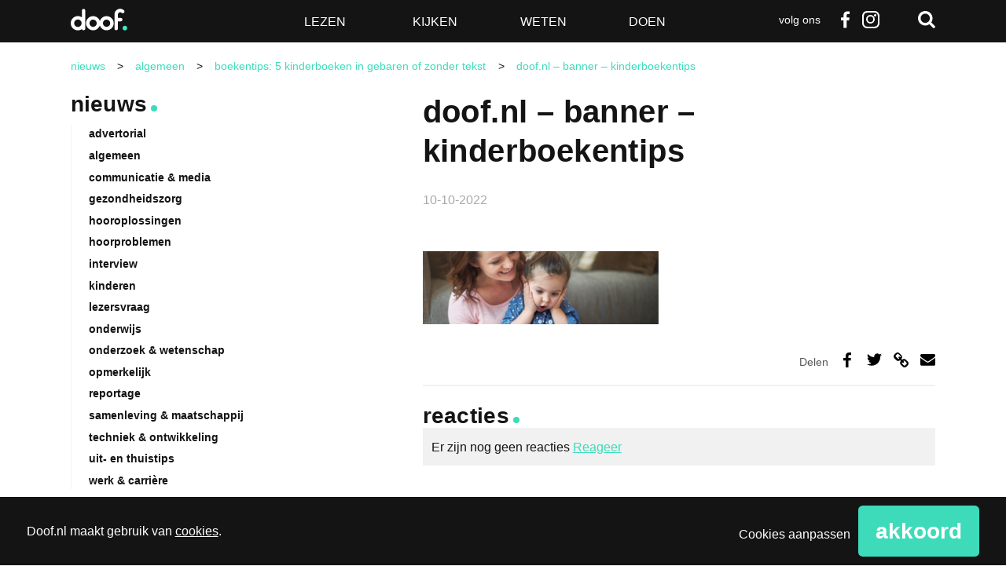

--- FILE ---
content_type: text/html; charset=utf-8
request_url: https://www.google.com/recaptcha/api2/anchor?ar=1&k=6LdOVTYpAAAAAMxTGe64ztLNPbMhKOZNZvzo08RB&co=aHR0cHM6Ly93d3cuZG9vZi5ubDo0NDM.&hl=en&v=PoyoqOPhxBO7pBk68S4YbpHZ&size=normal&anchor-ms=20000&execute-ms=30000&cb=hrw14u3h8q9d
body_size: 49246
content:
<!DOCTYPE HTML><html dir="ltr" lang="en"><head><meta http-equiv="Content-Type" content="text/html; charset=UTF-8">
<meta http-equiv="X-UA-Compatible" content="IE=edge">
<title>reCAPTCHA</title>
<style type="text/css">
/* cyrillic-ext */
@font-face {
  font-family: 'Roboto';
  font-style: normal;
  font-weight: 400;
  font-stretch: 100%;
  src: url(//fonts.gstatic.com/s/roboto/v48/KFO7CnqEu92Fr1ME7kSn66aGLdTylUAMa3GUBHMdazTgWw.woff2) format('woff2');
  unicode-range: U+0460-052F, U+1C80-1C8A, U+20B4, U+2DE0-2DFF, U+A640-A69F, U+FE2E-FE2F;
}
/* cyrillic */
@font-face {
  font-family: 'Roboto';
  font-style: normal;
  font-weight: 400;
  font-stretch: 100%;
  src: url(//fonts.gstatic.com/s/roboto/v48/KFO7CnqEu92Fr1ME7kSn66aGLdTylUAMa3iUBHMdazTgWw.woff2) format('woff2');
  unicode-range: U+0301, U+0400-045F, U+0490-0491, U+04B0-04B1, U+2116;
}
/* greek-ext */
@font-face {
  font-family: 'Roboto';
  font-style: normal;
  font-weight: 400;
  font-stretch: 100%;
  src: url(//fonts.gstatic.com/s/roboto/v48/KFO7CnqEu92Fr1ME7kSn66aGLdTylUAMa3CUBHMdazTgWw.woff2) format('woff2');
  unicode-range: U+1F00-1FFF;
}
/* greek */
@font-face {
  font-family: 'Roboto';
  font-style: normal;
  font-weight: 400;
  font-stretch: 100%;
  src: url(//fonts.gstatic.com/s/roboto/v48/KFO7CnqEu92Fr1ME7kSn66aGLdTylUAMa3-UBHMdazTgWw.woff2) format('woff2');
  unicode-range: U+0370-0377, U+037A-037F, U+0384-038A, U+038C, U+038E-03A1, U+03A3-03FF;
}
/* math */
@font-face {
  font-family: 'Roboto';
  font-style: normal;
  font-weight: 400;
  font-stretch: 100%;
  src: url(//fonts.gstatic.com/s/roboto/v48/KFO7CnqEu92Fr1ME7kSn66aGLdTylUAMawCUBHMdazTgWw.woff2) format('woff2');
  unicode-range: U+0302-0303, U+0305, U+0307-0308, U+0310, U+0312, U+0315, U+031A, U+0326-0327, U+032C, U+032F-0330, U+0332-0333, U+0338, U+033A, U+0346, U+034D, U+0391-03A1, U+03A3-03A9, U+03B1-03C9, U+03D1, U+03D5-03D6, U+03F0-03F1, U+03F4-03F5, U+2016-2017, U+2034-2038, U+203C, U+2040, U+2043, U+2047, U+2050, U+2057, U+205F, U+2070-2071, U+2074-208E, U+2090-209C, U+20D0-20DC, U+20E1, U+20E5-20EF, U+2100-2112, U+2114-2115, U+2117-2121, U+2123-214F, U+2190, U+2192, U+2194-21AE, U+21B0-21E5, U+21F1-21F2, U+21F4-2211, U+2213-2214, U+2216-22FF, U+2308-230B, U+2310, U+2319, U+231C-2321, U+2336-237A, U+237C, U+2395, U+239B-23B7, U+23D0, U+23DC-23E1, U+2474-2475, U+25AF, U+25B3, U+25B7, U+25BD, U+25C1, U+25CA, U+25CC, U+25FB, U+266D-266F, U+27C0-27FF, U+2900-2AFF, U+2B0E-2B11, U+2B30-2B4C, U+2BFE, U+3030, U+FF5B, U+FF5D, U+1D400-1D7FF, U+1EE00-1EEFF;
}
/* symbols */
@font-face {
  font-family: 'Roboto';
  font-style: normal;
  font-weight: 400;
  font-stretch: 100%;
  src: url(//fonts.gstatic.com/s/roboto/v48/KFO7CnqEu92Fr1ME7kSn66aGLdTylUAMaxKUBHMdazTgWw.woff2) format('woff2');
  unicode-range: U+0001-000C, U+000E-001F, U+007F-009F, U+20DD-20E0, U+20E2-20E4, U+2150-218F, U+2190, U+2192, U+2194-2199, U+21AF, U+21E6-21F0, U+21F3, U+2218-2219, U+2299, U+22C4-22C6, U+2300-243F, U+2440-244A, U+2460-24FF, U+25A0-27BF, U+2800-28FF, U+2921-2922, U+2981, U+29BF, U+29EB, U+2B00-2BFF, U+4DC0-4DFF, U+FFF9-FFFB, U+10140-1018E, U+10190-1019C, U+101A0, U+101D0-101FD, U+102E0-102FB, U+10E60-10E7E, U+1D2C0-1D2D3, U+1D2E0-1D37F, U+1F000-1F0FF, U+1F100-1F1AD, U+1F1E6-1F1FF, U+1F30D-1F30F, U+1F315, U+1F31C, U+1F31E, U+1F320-1F32C, U+1F336, U+1F378, U+1F37D, U+1F382, U+1F393-1F39F, U+1F3A7-1F3A8, U+1F3AC-1F3AF, U+1F3C2, U+1F3C4-1F3C6, U+1F3CA-1F3CE, U+1F3D4-1F3E0, U+1F3ED, U+1F3F1-1F3F3, U+1F3F5-1F3F7, U+1F408, U+1F415, U+1F41F, U+1F426, U+1F43F, U+1F441-1F442, U+1F444, U+1F446-1F449, U+1F44C-1F44E, U+1F453, U+1F46A, U+1F47D, U+1F4A3, U+1F4B0, U+1F4B3, U+1F4B9, U+1F4BB, U+1F4BF, U+1F4C8-1F4CB, U+1F4D6, U+1F4DA, U+1F4DF, U+1F4E3-1F4E6, U+1F4EA-1F4ED, U+1F4F7, U+1F4F9-1F4FB, U+1F4FD-1F4FE, U+1F503, U+1F507-1F50B, U+1F50D, U+1F512-1F513, U+1F53E-1F54A, U+1F54F-1F5FA, U+1F610, U+1F650-1F67F, U+1F687, U+1F68D, U+1F691, U+1F694, U+1F698, U+1F6AD, U+1F6B2, U+1F6B9-1F6BA, U+1F6BC, U+1F6C6-1F6CF, U+1F6D3-1F6D7, U+1F6E0-1F6EA, U+1F6F0-1F6F3, U+1F6F7-1F6FC, U+1F700-1F7FF, U+1F800-1F80B, U+1F810-1F847, U+1F850-1F859, U+1F860-1F887, U+1F890-1F8AD, U+1F8B0-1F8BB, U+1F8C0-1F8C1, U+1F900-1F90B, U+1F93B, U+1F946, U+1F984, U+1F996, U+1F9E9, U+1FA00-1FA6F, U+1FA70-1FA7C, U+1FA80-1FA89, U+1FA8F-1FAC6, U+1FACE-1FADC, U+1FADF-1FAE9, U+1FAF0-1FAF8, U+1FB00-1FBFF;
}
/* vietnamese */
@font-face {
  font-family: 'Roboto';
  font-style: normal;
  font-weight: 400;
  font-stretch: 100%;
  src: url(//fonts.gstatic.com/s/roboto/v48/KFO7CnqEu92Fr1ME7kSn66aGLdTylUAMa3OUBHMdazTgWw.woff2) format('woff2');
  unicode-range: U+0102-0103, U+0110-0111, U+0128-0129, U+0168-0169, U+01A0-01A1, U+01AF-01B0, U+0300-0301, U+0303-0304, U+0308-0309, U+0323, U+0329, U+1EA0-1EF9, U+20AB;
}
/* latin-ext */
@font-face {
  font-family: 'Roboto';
  font-style: normal;
  font-weight: 400;
  font-stretch: 100%;
  src: url(//fonts.gstatic.com/s/roboto/v48/KFO7CnqEu92Fr1ME7kSn66aGLdTylUAMa3KUBHMdazTgWw.woff2) format('woff2');
  unicode-range: U+0100-02BA, U+02BD-02C5, U+02C7-02CC, U+02CE-02D7, U+02DD-02FF, U+0304, U+0308, U+0329, U+1D00-1DBF, U+1E00-1E9F, U+1EF2-1EFF, U+2020, U+20A0-20AB, U+20AD-20C0, U+2113, U+2C60-2C7F, U+A720-A7FF;
}
/* latin */
@font-face {
  font-family: 'Roboto';
  font-style: normal;
  font-weight: 400;
  font-stretch: 100%;
  src: url(//fonts.gstatic.com/s/roboto/v48/KFO7CnqEu92Fr1ME7kSn66aGLdTylUAMa3yUBHMdazQ.woff2) format('woff2');
  unicode-range: U+0000-00FF, U+0131, U+0152-0153, U+02BB-02BC, U+02C6, U+02DA, U+02DC, U+0304, U+0308, U+0329, U+2000-206F, U+20AC, U+2122, U+2191, U+2193, U+2212, U+2215, U+FEFF, U+FFFD;
}
/* cyrillic-ext */
@font-face {
  font-family: 'Roboto';
  font-style: normal;
  font-weight: 500;
  font-stretch: 100%;
  src: url(//fonts.gstatic.com/s/roboto/v48/KFO7CnqEu92Fr1ME7kSn66aGLdTylUAMa3GUBHMdazTgWw.woff2) format('woff2');
  unicode-range: U+0460-052F, U+1C80-1C8A, U+20B4, U+2DE0-2DFF, U+A640-A69F, U+FE2E-FE2F;
}
/* cyrillic */
@font-face {
  font-family: 'Roboto';
  font-style: normal;
  font-weight: 500;
  font-stretch: 100%;
  src: url(//fonts.gstatic.com/s/roboto/v48/KFO7CnqEu92Fr1ME7kSn66aGLdTylUAMa3iUBHMdazTgWw.woff2) format('woff2');
  unicode-range: U+0301, U+0400-045F, U+0490-0491, U+04B0-04B1, U+2116;
}
/* greek-ext */
@font-face {
  font-family: 'Roboto';
  font-style: normal;
  font-weight: 500;
  font-stretch: 100%;
  src: url(//fonts.gstatic.com/s/roboto/v48/KFO7CnqEu92Fr1ME7kSn66aGLdTylUAMa3CUBHMdazTgWw.woff2) format('woff2');
  unicode-range: U+1F00-1FFF;
}
/* greek */
@font-face {
  font-family: 'Roboto';
  font-style: normal;
  font-weight: 500;
  font-stretch: 100%;
  src: url(//fonts.gstatic.com/s/roboto/v48/KFO7CnqEu92Fr1ME7kSn66aGLdTylUAMa3-UBHMdazTgWw.woff2) format('woff2');
  unicode-range: U+0370-0377, U+037A-037F, U+0384-038A, U+038C, U+038E-03A1, U+03A3-03FF;
}
/* math */
@font-face {
  font-family: 'Roboto';
  font-style: normal;
  font-weight: 500;
  font-stretch: 100%;
  src: url(//fonts.gstatic.com/s/roboto/v48/KFO7CnqEu92Fr1ME7kSn66aGLdTylUAMawCUBHMdazTgWw.woff2) format('woff2');
  unicode-range: U+0302-0303, U+0305, U+0307-0308, U+0310, U+0312, U+0315, U+031A, U+0326-0327, U+032C, U+032F-0330, U+0332-0333, U+0338, U+033A, U+0346, U+034D, U+0391-03A1, U+03A3-03A9, U+03B1-03C9, U+03D1, U+03D5-03D6, U+03F0-03F1, U+03F4-03F5, U+2016-2017, U+2034-2038, U+203C, U+2040, U+2043, U+2047, U+2050, U+2057, U+205F, U+2070-2071, U+2074-208E, U+2090-209C, U+20D0-20DC, U+20E1, U+20E5-20EF, U+2100-2112, U+2114-2115, U+2117-2121, U+2123-214F, U+2190, U+2192, U+2194-21AE, U+21B0-21E5, U+21F1-21F2, U+21F4-2211, U+2213-2214, U+2216-22FF, U+2308-230B, U+2310, U+2319, U+231C-2321, U+2336-237A, U+237C, U+2395, U+239B-23B7, U+23D0, U+23DC-23E1, U+2474-2475, U+25AF, U+25B3, U+25B7, U+25BD, U+25C1, U+25CA, U+25CC, U+25FB, U+266D-266F, U+27C0-27FF, U+2900-2AFF, U+2B0E-2B11, U+2B30-2B4C, U+2BFE, U+3030, U+FF5B, U+FF5D, U+1D400-1D7FF, U+1EE00-1EEFF;
}
/* symbols */
@font-face {
  font-family: 'Roboto';
  font-style: normal;
  font-weight: 500;
  font-stretch: 100%;
  src: url(//fonts.gstatic.com/s/roboto/v48/KFO7CnqEu92Fr1ME7kSn66aGLdTylUAMaxKUBHMdazTgWw.woff2) format('woff2');
  unicode-range: U+0001-000C, U+000E-001F, U+007F-009F, U+20DD-20E0, U+20E2-20E4, U+2150-218F, U+2190, U+2192, U+2194-2199, U+21AF, U+21E6-21F0, U+21F3, U+2218-2219, U+2299, U+22C4-22C6, U+2300-243F, U+2440-244A, U+2460-24FF, U+25A0-27BF, U+2800-28FF, U+2921-2922, U+2981, U+29BF, U+29EB, U+2B00-2BFF, U+4DC0-4DFF, U+FFF9-FFFB, U+10140-1018E, U+10190-1019C, U+101A0, U+101D0-101FD, U+102E0-102FB, U+10E60-10E7E, U+1D2C0-1D2D3, U+1D2E0-1D37F, U+1F000-1F0FF, U+1F100-1F1AD, U+1F1E6-1F1FF, U+1F30D-1F30F, U+1F315, U+1F31C, U+1F31E, U+1F320-1F32C, U+1F336, U+1F378, U+1F37D, U+1F382, U+1F393-1F39F, U+1F3A7-1F3A8, U+1F3AC-1F3AF, U+1F3C2, U+1F3C4-1F3C6, U+1F3CA-1F3CE, U+1F3D4-1F3E0, U+1F3ED, U+1F3F1-1F3F3, U+1F3F5-1F3F7, U+1F408, U+1F415, U+1F41F, U+1F426, U+1F43F, U+1F441-1F442, U+1F444, U+1F446-1F449, U+1F44C-1F44E, U+1F453, U+1F46A, U+1F47D, U+1F4A3, U+1F4B0, U+1F4B3, U+1F4B9, U+1F4BB, U+1F4BF, U+1F4C8-1F4CB, U+1F4D6, U+1F4DA, U+1F4DF, U+1F4E3-1F4E6, U+1F4EA-1F4ED, U+1F4F7, U+1F4F9-1F4FB, U+1F4FD-1F4FE, U+1F503, U+1F507-1F50B, U+1F50D, U+1F512-1F513, U+1F53E-1F54A, U+1F54F-1F5FA, U+1F610, U+1F650-1F67F, U+1F687, U+1F68D, U+1F691, U+1F694, U+1F698, U+1F6AD, U+1F6B2, U+1F6B9-1F6BA, U+1F6BC, U+1F6C6-1F6CF, U+1F6D3-1F6D7, U+1F6E0-1F6EA, U+1F6F0-1F6F3, U+1F6F7-1F6FC, U+1F700-1F7FF, U+1F800-1F80B, U+1F810-1F847, U+1F850-1F859, U+1F860-1F887, U+1F890-1F8AD, U+1F8B0-1F8BB, U+1F8C0-1F8C1, U+1F900-1F90B, U+1F93B, U+1F946, U+1F984, U+1F996, U+1F9E9, U+1FA00-1FA6F, U+1FA70-1FA7C, U+1FA80-1FA89, U+1FA8F-1FAC6, U+1FACE-1FADC, U+1FADF-1FAE9, U+1FAF0-1FAF8, U+1FB00-1FBFF;
}
/* vietnamese */
@font-face {
  font-family: 'Roboto';
  font-style: normal;
  font-weight: 500;
  font-stretch: 100%;
  src: url(//fonts.gstatic.com/s/roboto/v48/KFO7CnqEu92Fr1ME7kSn66aGLdTylUAMa3OUBHMdazTgWw.woff2) format('woff2');
  unicode-range: U+0102-0103, U+0110-0111, U+0128-0129, U+0168-0169, U+01A0-01A1, U+01AF-01B0, U+0300-0301, U+0303-0304, U+0308-0309, U+0323, U+0329, U+1EA0-1EF9, U+20AB;
}
/* latin-ext */
@font-face {
  font-family: 'Roboto';
  font-style: normal;
  font-weight: 500;
  font-stretch: 100%;
  src: url(//fonts.gstatic.com/s/roboto/v48/KFO7CnqEu92Fr1ME7kSn66aGLdTylUAMa3KUBHMdazTgWw.woff2) format('woff2');
  unicode-range: U+0100-02BA, U+02BD-02C5, U+02C7-02CC, U+02CE-02D7, U+02DD-02FF, U+0304, U+0308, U+0329, U+1D00-1DBF, U+1E00-1E9F, U+1EF2-1EFF, U+2020, U+20A0-20AB, U+20AD-20C0, U+2113, U+2C60-2C7F, U+A720-A7FF;
}
/* latin */
@font-face {
  font-family: 'Roboto';
  font-style: normal;
  font-weight: 500;
  font-stretch: 100%;
  src: url(//fonts.gstatic.com/s/roboto/v48/KFO7CnqEu92Fr1ME7kSn66aGLdTylUAMa3yUBHMdazQ.woff2) format('woff2');
  unicode-range: U+0000-00FF, U+0131, U+0152-0153, U+02BB-02BC, U+02C6, U+02DA, U+02DC, U+0304, U+0308, U+0329, U+2000-206F, U+20AC, U+2122, U+2191, U+2193, U+2212, U+2215, U+FEFF, U+FFFD;
}
/* cyrillic-ext */
@font-face {
  font-family: 'Roboto';
  font-style: normal;
  font-weight: 900;
  font-stretch: 100%;
  src: url(//fonts.gstatic.com/s/roboto/v48/KFO7CnqEu92Fr1ME7kSn66aGLdTylUAMa3GUBHMdazTgWw.woff2) format('woff2');
  unicode-range: U+0460-052F, U+1C80-1C8A, U+20B4, U+2DE0-2DFF, U+A640-A69F, U+FE2E-FE2F;
}
/* cyrillic */
@font-face {
  font-family: 'Roboto';
  font-style: normal;
  font-weight: 900;
  font-stretch: 100%;
  src: url(//fonts.gstatic.com/s/roboto/v48/KFO7CnqEu92Fr1ME7kSn66aGLdTylUAMa3iUBHMdazTgWw.woff2) format('woff2');
  unicode-range: U+0301, U+0400-045F, U+0490-0491, U+04B0-04B1, U+2116;
}
/* greek-ext */
@font-face {
  font-family: 'Roboto';
  font-style: normal;
  font-weight: 900;
  font-stretch: 100%;
  src: url(//fonts.gstatic.com/s/roboto/v48/KFO7CnqEu92Fr1ME7kSn66aGLdTylUAMa3CUBHMdazTgWw.woff2) format('woff2');
  unicode-range: U+1F00-1FFF;
}
/* greek */
@font-face {
  font-family: 'Roboto';
  font-style: normal;
  font-weight: 900;
  font-stretch: 100%;
  src: url(//fonts.gstatic.com/s/roboto/v48/KFO7CnqEu92Fr1ME7kSn66aGLdTylUAMa3-UBHMdazTgWw.woff2) format('woff2');
  unicode-range: U+0370-0377, U+037A-037F, U+0384-038A, U+038C, U+038E-03A1, U+03A3-03FF;
}
/* math */
@font-face {
  font-family: 'Roboto';
  font-style: normal;
  font-weight: 900;
  font-stretch: 100%;
  src: url(//fonts.gstatic.com/s/roboto/v48/KFO7CnqEu92Fr1ME7kSn66aGLdTylUAMawCUBHMdazTgWw.woff2) format('woff2');
  unicode-range: U+0302-0303, U+0305, U+0307-0308, U+0310, U+0312, U+0315, U+031A, U+0326-0327, U+032C, U+032F-0330, U+0332-0333, U+0338, U+033A, U+0346, U+034D, U+0391-03A1, U+03A3-03A9, U+03B1-03C9, U+03D1, U+03D5-03D6, U+03F0-03F1, U+03F4-03F5, U+2016-2017, U+2034-2038, U+203C, U+2040, U+2043, U+2047, U+2050, U+2057, U+205F, U+2070-2071, U+2074-208E, U+2090-209C, U+20D0-20DC, U+20E1, U+20E5-20EF, U+2100-2112, U+2114-2115, U+2117-2121, U+2123-214F, U+2190, U+2192, U+2194-21AE, U+21B0-21E5, U+21F1-21F2, U+21F4-2211, U+2213-2214, U+2216-22FF, U+2308-230B, U+2310, U+2319, U+231C-2321, U+2336-237A, U+237C, U+2395, U+239B-23B7, U+23D0, U+23DC-23E1, U+2474-2475, U+25AF, U+25B3, U+25B7, U+25BD, U+25C1, U+25CA, U+25CC, U+25FB, U+266D-266F, U+27C0-27FF, U+2900-2AFF, U+2B0E-2B11, U+2B30-2B4C, U+2BFE, U+3030, U+FF5B, U+FF5D, U+1D400-1D7FF, U+1EE00-1EEFF;
}
/* symbols */
@font-face {
  font-family: 'Roboto';
  font-style: normal;
  font-weight: 900;
  font-stretch: 100%;
  src: url(//fonts.gstatic.com/s/roboto/v48/KFO7CnqEu92Fr1ME7kSn66aGLdTylUAMaxKUBHMdazTgWw.woff2) format('woff2');
  unicode-range: U+0001-000C, U+000E-001F, U+007F-009F, U+20DD-20E0, U+20E2-20E4, U+2150-218F, U+2190, U+2192, U+2194-2199, U+21AF, U+21E6-21F0, U+21F3, U+2218-2219, U+2299, U+22C4-22C6, U+2300-243F, U+2440-244A, U+2460-24FF, U+25A0-27BF, U+2800-28FF, U+2921-2922, U+2981, U+29BF, U+29EB, U+2B00-2BFF, U+4DC0-4DFF, U+FFF9-FFFB, U+10140-1018E, U+10190-1019C, U+101A0, U+101D0-101FD, U+102E0-102FB, U+10E60-10E7E, U+1D2C0-1D2D3, U+1D2E0-1D37F, U+1F000-1F0FF, U+1F100-1F1AD, U+1F1E6-1F1FF, U+1F30D-1F30F, U+1F315, U+1F31C, U+1F31E, U+1F320-1F32C, U+1F336, U+1F378, U+1F37D, U+1F382, U+1F393-1F39F, U+1F3A7-1F3A8, U+1F3AC-1F3AF, U+1F3C2, U+1F3C4-1F3C6, U+1F3CA-1F3CE, U+1F3D4-1F3E0, U+1F3ED, U+1F3F1-1F3F3, U+1F3F5-1F3F7, U+1F408, U+1F415, U+1F41F, U+1F426, U+1F43F, U+1F441-1F442, U+1F444, U+1F446-1F449, U+1F44C-1F44E, U+1F453, U+1F46A, U+1F47D, U+1F4A3, U+1F4B0, U+1F4B3, U+1F4B9, U+1F4BB, U+1F4BF, U+1F4C8-1F4CB, U+1F4D6, U+1F4DA, U+1F4DF, U+1F4E3-1F4E6, U+1F4EA-1F4ED, U+1F4F7, U+1F4F9-1F4FB, U+1F4FD-1F4FE, U+1F503, U+1F507-1F50B, U+1F50D, U+1F512-1F513, U+1F53E-1F54A, U+1F54F-1F5FA, U+1F610, U+1F650-1F67F, U+1F687, U+1F68D, U+1F691, U+1F694, U+1F698, U+1F6AD, U+1F6B2, U+1F6B9-1F6BA, U+1F6BC, U+1F6C6-1F6CF, U+1F6D3-1F6D7, U+1F6E0-1F6EA, U+1F6F0-1F6F3, U+1F6F7-1F6FC, U+1F700-1F7FF, U+1F800-1F80B, U+1F810-1F847, U+1F850-1F859, U+1F860-1F887, U+1F890-1F8AD, U+1F8B0-1F8BB, U+1F8C0-1F8C1, U+1F900-1F90B, U+1F93B, U+1F946, U+1F984, U+1F996, U+1F9E9, U+1FA00-1FA6F, U+1FA70-1FA7C, U+1FA80-1FA89, U+1FA8F-1FAC6, U+1FACE-1FADC, U+1FADF-1FAE9, U+1FAF0-1FAF8, U+1FB00-1FBFF;
}
/* vietnamese */
@font-face {
  font-family: 'Roboto';
  font-style: normal;
  font-weight: 900;
  font-stretch: 100%;
  src: url(//fonts.gstatic.com/s/roboto/v48/KFO7CnqEu92Fr1ME7kSn66aGLdTylUAMa3OUBHMdazTgWw.woff2) format('woff2');
  unicode-range: U+0102-0103, U+0110-0111, U+0128-0129, U+0168-0169, U+01A0-01A1, U+01AF-01B0, U+0300-0301, U+0303-0304, U+0308-0309, U+0323, U+0329, U+1EA0-1EF9, U+20AB;
}
/* latin-ext */
@font-face {
  font-family: 'Roboto';
  font-style: normal;
  font-weight: 900;
  font-stretch: 100%;
  src: url(//fonts.gstatic.com/s/roboto/v48/KFO7CnqEu92Fr1ME7kSn66aGLdTylUAMa3KUBHMdazTgWw.woff2) format('woff2');
  unicode-range: U+0100-02BA, U+02BD-02C5, U+02C7-02CC, U+02CE-02D7, U+02DD-02FF, U+0304, U+0308, U+0329, U+1D00-1DBF, U+1E00-1E9F, U+1EF2-1EFF, U+2020, U+20A0-20AB, U+20AD-20C0, U+2113, U+2C60-2C7F, U+A720-A7FF;
}
/* latin */
@font-face {
  font-family: 'Roboto';
  font-style: normal;
  font-weight: 900;
  font-stretch: 100%;
  src: url(//fonts.gstatic.com/s/roboto/v48/KFO7CnqEu92Fr1ME7kSn66aGLdTylUAMa3yUBHMdazQ.woff2) format('woff2');
  unicode-range: U+0000-00FF, U+0131, U+0152-0153, U+02BB-02BC, U+02C6, U+02DA, U+02DC, U+0304, U+0308, U+0329, U+2000-206F, U+20AC, U+2122, U+2191, U+2193, U+2212, U+2215, U+FEFF, U+FFFD;
}

</style>
<link rel="stylesheet" type="text/css" href="https://www.gstatic.com/recaptcha/releases/PoyoqOPhxBO7pBk68S4YbpHZ/styles__ltr.css">
<script nonce="bvudtEIyez4SvlHTShyf8Q" type="text/javascript">window['__recaptcha_api'] = 'https://www.google.com/recaptcha/api2/';</script>
<script type="text/javascript" src="https://www.gstatic.com/recaptcha/releases/PoyoqOPhxBO7pBk68S4YbpHZ/recaptcha__en.js" nonce="bvudtEIyez4SvlHTShyf8Q">
      
    </script></head>
<body><div id="rc-anchor-alert" class="rc-anchor-alert"></div>
<input type="hidden" id="recaptcha-token" value="[base64]">
<script type="text/javascript" nonce="bvudtEIyez4SvlHTShyf8Q">
      recaptcha.anchor.Main.init("[\x22ainput\x22,[\x22bgdata\x22,\x22\x22,\[base64]/[base64]/[base64]/KE4oMTI0LHYsdi5HKSxMWihsLHYpKTpOKDEyNCx2LGwpLFYpLHYpLFQpKSxGKDE3MSx2KX0scjc9ZnVuY3Rpb24obCl7cmV0dXJuIGx9LEM9ZnVuY3Rpb24obCxWLHYpe04odixsLFYpLFZbYWtdPTI3OTZ9LG49ZnVuY3Rpb24obCxWKXtWLlg9KChWLlg/[base64]/[base64]/[base64]/[base64]/[base64]/[base64]/[base64]/[base64]/[base64]/[base64]/[base64]\\u003d\x22,\[base64]\\u003d\\u003d\x22,\x22SsOZM8Oow6vDosOxJcOvw44bIMOJwrkAwoh4wrfCvMKpLsKVwonDj8K5BsObw5/DjcO2w4fDum/Dnzdqw4BwNcKPwrzCpMKRbMKcw5fDu8OyADYgw6/Dv8O5F8KnT8KKwqwDccOnBMKew65qbcKWViBBwpbCgMO/[base64]/R8OWwpvDi8OCw4zCpjt0wrgzFSvDuQHCvnrDhsOCUy8tw7DDnsOAw7/DqMK5woXCkcOlOhLCvMKDw7jDpGYFwoTCoWHDn8OdUcKHwrLCrMK6Zz/DgUPCucKyPsK2wrzCqGlCw6LCs8Oew5lrD8K2H1/CusKHb0N7w4zClAZIdMOgwoFWa8K0w6ZYwrE9w5YSwpUNasKvw6jCqMKPwrrDp8KPME3Dn1zDjUHCpxVRwqDChik6acKzw5t6bcKrJz8pOC5SBMOfwrLDmsK2w57CtcKwWsOlL30xDsKGeHspwq/DnsOcw7DCqsOnw7w/w6BfJsO/wpfDjgnDsGcQw7Ffw5dRwqvCmkUeAXt7wp5Vw5DCu8KEZWwcaMO2w7k6BGB9wr9hw5UwM0k2wrnCtE/Dp2sQV8KGYT3CqsO1O3piPn7Dk8OKwqvCtwoUXsOvw5DCtzFsC0nDqzvDm28rwq9pMsKRw6rCr8KLCREyw5LCowXCjgN0wpkxw4LCukMqfhc5wrzCgMK4IMKSEjfCrkTDjsKowqHDjH5LcMKudXzDtT7CqcO9wphgWD/[base64]/Dkg/CqcKzQgrDvcOhwrbCvS0pTsO+ZcOiw5Qzd8Onw4vCtB0Xw4DChsOOAD3DrRzChcKdw5XDng3DtxIJf8KvGx/DpX/[base64]/w59Lw4MTw6bCkMO1fsO4w6nCosORVDkpwo0Pw5M1NMOcLHBmwr1SwrfCs8ONVT50BMOhwpfCjcOkwoDCjgoXBsO0JsKfXTcJYFPCsGAuw5vDk8OdwpLCrsK+w4rDsMKawrUFwqDDsQ88wpojLzxib8Kaw6bDqQjCrQDCgQFHw73Co8OVCRvCigxdWW/Dp2fCiUYcwr9Cw4DDnsKFw6LDslPDqcK2w7PCrcOVw55NLcOlPsOGCDFSGH8YYcKVw5ZywrBBwoJdw7ogwrQ4wqgqw6zDiMKGDzdow4FieSPDncKaF8KVw7zCnMK6M8OHTSXChh3CiMK7SyLCucK/wrTCp8OuPMOEWsOmYcOFCyDCrMKaFVVowrV3P8Oaw7E/woTDs8K7FRVYw70FQcKgf8KmESDDrXXDrMKweMOLXcO2WMKudHlQw4QIwp89w4RjcsODw5nCq0HCnMO5w4zCksKww5LDjMKBwq/ClMOjw6zDij1XUTFqdcK4wpw6am/CjxDDoi/CgcKxIMK5wqcMXMKvSMKlYsKVckUyNMKSJgxyYQbCgHjDiXhMcMO4wrHDssKtw6MUDy/DlxgZw7PCh0jCpgNYwrzDrsOZFBTDrhbCpsOKJnDCji/CssOhKcOsRMKzw4vDm8KfwpIEw5rCp8OMax3CtyHCoEbCkkw6woXDuFQHYDYJC8OlOcKzw7PDkMKvMMOmwrkyBMO6wpvDnsKgw7TDsMKVwrHClRXCgzzCp09MHlzDsyTCsjbCjsODKcKWRUQJO1HCscOyC1/Dg8OMw53DvsOZLTIRwrnDozPDgcKJw5hcw7A3IMKQPMKXTsK6EzjDtHvCkMOMK2hvw6FfwrVUwrDDgG0VS2UTIcOZw4FNQC/Cq8KjdsKTMcKqw71Fw4bDmSvCqWfChQnDj8KjG8KqP1ZeHh9kdcKzB8OWJ8ORAXoRwp7CoFnDt8O2d8Kvwq/Cl8OGwphCUMKMwq3CswLCqsKnwp7CnSBdwq52w63CjsKxw5TClEvDqDMNwp3CmMKtw40vworDtx4wwrDCuWNvAMODCsOrw5dSw79Aw4DCksO/Oj9ww5l9w5TCqU/DsFvDj0/DtV8Cw6xUV8KxAUrDkxwxW3ImVsKiwqTCtChsw4/DpsOtw7rDmntyH2MYw4nDgGPCjnoPCiBBaMKkwqoxXMORw4nDrC4JMMOjwpXCo8KOfMO5P8Olwr5KUcOUCzcOaMOnwqbCpcKPwrQ4w6gBey3CoybDr8OTwrXDscKlcCw/QDkyF1jCnnrCqi7Cjy90woXDlX/CkjbCtsKgw7Ekwpk4CWljPsOww73Ckx0zwozCpQwawrXCpxIcw5oJw4Zcw7kdwrrCt8O7OcOCwrFReFZDw4DDm2DCg8O1Smhjw5bCoxkbOcKfeikVMi9tF8O8wpfDpMKnXcKIwqLDgxHDpiLCiwAWw7vClw/DqB/DpMOwfnkkwrDDvCzDlCzCvcK3TypoWcK7w6lRJhXDj8Klw4XChsKaacOawp40ewA/[base64]/[base64]/[base64]/CjMO8d8K8AWYhwoDDvBcXwqUyKsKwwqPCvVlyw6h7BcOyw4jCmcOywo/Ch8KJA8ObSENqUiHDlsKpwrk2wpFrZmUBw5zDiFXDmsKLw7HCoMOcwqfChMOrwpwARsOcSwDCt0zDp8OYwoJAQcKgJmnCkgLDrMOqw6zDjMKudj/[base64]/CgMKNw6ABVyQ0bMOLw7rDhhDDr8OYKELDpXl2HCVNwoDChhI4wqcSS2vDv8OVwrPCoknCgC3CiQUCw7XCnMK7w6Y/wqBOMhfCpcOhwq/DucOGa8O+GsOjwp5Hw7s2UyDCkcKPwrHCtnMMUSvDrcOtF8KZwqd3wpvCh2Z/PsOsGMKmZE7CoEwjEnvDh3LDrsOiwpc3LsK3fMKJw4dhA8KGMcK+w6fCjX/[base64]/Cr8Kfw7dzMXjCpWbDqMOfHsKqwq3DomM8PMOlwrbDrMKvc3kkwonDsMOtTMOTwovDtiXDiktnfcKOwoDDusOZUMKYwqNVw7tWK03CqMKMERB/AEXCkgfCjcKBw7bDmsOrw4rCrMKzcsKHwqrCpQLCmDXCmGoMw7LCssKGbMKkUsKJMxJewp87wpB5RmDCmT9Ow6rCsjfCl3h+wrXDgzzDgwV/w57DiiYYwrY/wq3DuxzCi2cBw5bCh0xVPEhiYWTDgBUlNMOED2jCjcOhVsKNwoN/DMOtwqbCpcO2w5HCsTbCrnYAPBwYAWwgw7rDg2ZGSirCkHYewoDCjsO7wqxITcOjwrDCsFxyM8KUAWjCsk3CuEcVwrPCgcK6LzZWw4fDrx3Cj8OQFcK9w7E7wpcbw54se8OfJ8O/w4/CtsK4STdzw4zCn8OUw54JKMOsw73Cn17CgMOUw6hPw5TDjMKVwoXCg8KOw7XDjcKNw5dfw7jDocOBTTskV8KUw6TDjMKzw4ZWPhVqwo1AbnvCgi/DosOuw7bCo8OzVMKkEVfDuGoxwro4w69CwqvCoTjDtMOdSyjDn27Di8KSwpXCuTTDoljCtsOdwoFZNCXDqXYcw7Iew4F1w5padMO+IhkQw53CicKKw7/CkSnCiCLCgFzDlnjDpBciacOmIgR/BcOGw73DlDUewrDCokzDpMOUDcK7LgbDkcKUwrLDpBbDlRJ9w7fCtyYcRkZDwrlPK8OwG8KZw6PCnH/CoFfCtMKdCcK7FR1LaxYRw6XDoMKWw7XCv2V6WSzDv0I7KsOpZAcxURLDjmTDpzAIw7hlw5dyYMKzwr42w40ew6M9fsObAzIqXC3DonfCtCwieis4QEHCv8KVw5Aow6TDosKTw5N8wqzDqcKOGCwlw7/CnArDtnlOX8KKWcOWwoXDmcKVwrDCq8KmcV3DiMOhQ1bDpiN8RGJxwo9Xwqkhw6XCo8KKwq7Co8KhwpICBBjDrUEvw4nCk8KlMx9Pw4N8wrlswqXCjMOMw5zCrsKtTTARwqoqwqVFbBfCgsKnwqwJwop8wr1BUB/DssKadi1iJjrCrsKTCsOuw7PDl8OXXcOlwpFjB8O9wrlWwpfDssKGWmZRw7wUw59jwp0Xw6TDvsOAQsK4wo1ZTQ7CpXUCw48bLzAEwqhxw5bDhsOgwqbDo8K1w44mwrZVMF/DhsKKw5PDvVTClMOlTMOSw5zCnsKPecOTE8O2fBTDvMK9aWnDm8KzPMOmcyHCh8KhZ8KGw7RaXMKlw5fCj2hpwp1nfTkyw4PDrkXDscOowrDDisKtCg9Zw5bDvcOpwrDCklvClCFcwrVZbcODNcOcw5nCicKHw6fCg1/Cv8OIScKSH8OQwr7DkG1rf2ZKBsKtVsKNXsKNw6PDncKOw4kYwr0zw6XCmwdcwo3CoGfClmDDgVHDpX8twqHDqMK0E8KiwrlucgMNwqHCrcOjBV/Cv0hIw4k6w5NmFsKHPhE1ScKQaVHDthImwqkVwpfCvMOxaMKQOMOmwod1w7fCosKVYsKwFsKAc8K9EmYCwp/DpcKgDQDDu2/DqMKCfV4OKzIeD1zCmcODacKYw58LI8Kow5lnF2DDoCjCo2vCpE/CsMOsVBzDv8OFQsKww68+YMKTIxDClcKnNj0iY8KiOjdfw4twBcOAfyXDjcOvwqTChS50WcKNVjg8wr0Nw5zCisODL8KpXsOQwrpBwpPDkcK+w6PCvyQ+HsO4wrhPwprDjFwmw6XDtz3CqMKjwqs5wo3DvSvDtTdDwoFrQsKDw7TCk2vDvMKnwq/Du8O3w7gOLMOQwrRiHsKFSMO0UMKCwq3CqB9ow68PREB3VENiS27DhcKjLRXDqsKuZMOyw5/CtzDDjcKpUigiG8OAeCRTZ8OBNDnDtg4bFcKRwo3CsMKpHGzDqSHDnMOywprCj8KHX8Ktw4TCigbCpsKpw41fwoc2MRPDhy01wrt6w5FieE5swpTCvMK2McOqX1rCnm0lwprDocOvw73DuQdowrXDl8OHdsKSdTJ/ZxrDvVsWbcKiwoHDvUp2GBx+Hy3CtVfDkDQVwqwiYQHClADDiVQANMO8w7fCsEXDusO6HFFqw6s6e09KwrvDpsOkw4J+woQtw5AcwpDDsxJObljCnGMZQ8KrKMKGwrnDkR3CnAXCqzh/V8KmwrxvOT3CkMKEwo/ChjHCssOLw4jDk2cpASTChCrDnMK1wqQpw6TCh0pEwrLDikgbw4bDoQ4aasKcFMKbFsOFwpprwqrCo8KMFE7ClAzDnzLDjFnCt27Ch0PCpyLDr8KOAsKyZcOGNMOaB0DCjVMawqvDh0p1M0sRc1/Ds2/[base64]/CtsKSwpzDhsKow7lmOXJbw7/DvcOgf8KrwolXw6fChsONw77Dr8KDC8OjwqTCtkElw78qdSEZw74MdcOaAjh+w5sfwrrCq3kVw7TCh8KWOz4kVSfDhzbCv8O/w7zCvcKMwpBDImJswobCoxXChcKXBDhwwpvChMOrw74RK3gFw6LDgwbCkMKewpUNX8K0RcKjwoPDrmzDtMOCwoZFwqcHKsOYw705FsK5w5jDrMK7wrTCkmrDmcKSwohowr1Jw4VJR8Obw5xawqnCiwBeJV/DmMOww7s4RRkAw57CpDDCp8K6w5UAw4jDqynDuA94bW3Dp1XDmEAqKlzDvC/Ck8K5wqjDn8KPw78oG8Olf8ODw4jDiTrCs1HCnA/DrjfDvmXCm8OXw75/wq5ww61+TAzCoMOjwp/DsMKDw4/CnmzCnsKtw5tlZgoKwr80wpkgSAbCv8OTw7cowrZnMg7DjsK+YMK7NmUswrQRFXPCgcOSw5rDkMKcGW3ChxnDu8Ohe8KEAsKew4zCgsOOWUFCw6HCpcKUFcK/[base64]/DqGpNO8OEIE4hwrfCocKYDMOYPk4AUcO8w6IUw4XDpcOmdsKyKk/DowrDpcK6DMOtJcKzw7UIw7LCtm8lYsK9w6QZwqFGwpZbw6R+w589wp3Dj8KAd3jCkFNTbQfDkEvCgD4VX2AmwrA2w6TDvMOewrMyeMKZGmleFcOmFsK6VMKDwohIwolTW8O7PVtjwrnCusOewoPDmgxVH03DhRxlBsKnZnXCvwHDrljChMK9YMOaw7PCuMOWXcOMdF/Cu8OLwrp7w40VZ8OkwpzDhhDCn8KcRCF7wrUZwr7CsR3DryfCpBI8wrNMZhLCosOkwprDh8KRVsOBwqLDvDTDnSN9eAzCrxQyYB5+wpjDgcOsK8K6w64yw5zCqkLCgMO4NH/Cs8OPwq7CnHcqw5gdwpTCkWvDksOtwoYDwr4KNRjDggvCu8KZwq8cw4vChMKhwobCp8KZFCQhwpvDijZxP0/Cg8KQDsO0EsK1wqZKaMKGP8K3wqlRH2hTJgRWwrzDpFPCq1o5UMOkaGDClsKROFDDs8KjDcODwpclBULChEltdiLDsl5BwqNLwrPDnkA3w5NFBMK2U34vA8Orw7AMwq50bRZSJMOVw5cvZMK2IcK/e8O+OyjClsOHwrJ8w4jDmsKCw7TDk8OPFznCgsKRdcOlEMK+XljCgSfCr8O7w7fCu8Kow41mwrHCp8Obw7/[base64]/[base64]/cCvDqcOgNQsCworCicKhRcO5FHvDrTrCgcKrRcKeMsOWcMOGwrASwqrDpRJAwro4C8Ofw7LCmsKvbi4kwpPCn8OpfsONVn45w4F3TcOBwpEtH8KtMMKawpsfw7zCmUIuP8KpGMK5L0nDqMOqRMOKw4LCqxU3Hm5ZGF44XT4uw4vCiAJvMcKUw43Dq8KUwpDDtcOwQcK/wrHDs8OqwoPDgzJqKsOyeVfClsO0w5IUw7zCp8O3MMKeOQTDnRDCkEdjw7vCqsKWw4VOE0V7JMKSOmHDrcOnwpDDsHlkV8OIEznCg2IYw6nDnsK9MjvDuU0Gw7/CmgrDh3Z1ARLCqgt1QDJTM8KRw6PChDbDkMONSUIewoJNwp7CvA8uGsKCfCjCpjEHw4fChlReY8Oyw4bCgw5idxPCm8KeTysnYAHDukZVwqQRw7QVZEdkw6Y/PsOgW8K+HwAPCh93w4bDo8KhVWzCuxUiVnfCqGFmHMK6McOEwpRiBVpzwpAmw4LCgiXDtsK4wrdJNGbDncKbd3DCmF4tw5t1MjFoECxcwpPDhMOHw5/Cp8Kaw4LDpwPCh3poB8O6woFNacKMFm/[base64]/a8KyR386TmlNw6ktwqPCocKETwArKcK3wqLDqcOECMOGw4TDicKnBBnClQNhw5YTAlB1w7ZGw7LDvcO/[base64]/[base64]/[base64]/wq/DtcKlwrLCkGxSY0rCocKWNMKqwqPCrsKHwocOw4/Ct8KeCGzDlMKhSzbCocK/TDzCoS/Ci8O3bxbCjmTDiMKsw6smHcOXZ8OeDcK4AkfDt8O2EsK9HMOzW8Okw67Dg8KBBSU1wpXCucO8JXDCu8OYGcKsAMOPwpZnwpVqVMKMw4nDicOTYcO2BibCnljDpcKzwogPwqd2w5J7w53ClGjDsE3CpQTCqSzDoMOYVMOzwr/DrsK1wqvDhsOvwq3Cjmo4cMOGKFrDmDsaw6bCmlhRw4dCPHPCuA3CvlHCpsOAYMOJC8OfbcKkahl4LXI7woR6EcKAw73CplcGw64vw73DssKpYsKVw7hWwq/[base64]/[base64]/DiB7DmMOYw4wQwr3DjcKTwo4Dw4sXw6XCmg7Ds8Kkb2XCjnnCmlAXw63DoMK5w6N/ecKrw4/Cm3Vnw7nCtMKqwroIw5fCiGBDCsOhf3bDmcKjMsO3w5YYw4BuBnXCsMOZBhPCizxtw7FqEMOwwp3Dsn7CvsK9wocJw43DuV5swrx9w7DDpRnDi13DusKcw4zCpC/Ds8KYwobCq8Kdw54aw6/CtwpOVHxwwoxgQsKNOMKRCcOPwoFbURbCpWDDlTTDksKPJ0HDk8OnwpXDtnNFw5DCl8K2RTLCiigVW8ORQinDpGQuWUoAI8ONG2UAGRbDr1rCtk/Dv8KnwqDCq8OSY8KdL0vDgsOwOXJZNMKhw7pPLjPCrnJvNsKcw5zCm8O6U8OXwoHCt1nDusOxw70RwofDvg/CkMOcw6J5wphfwqzDvsKqPMKuw4hMwqjDnA/DoT5gw6zDuy3Cpg3DrMKPU8KpfMOrW0I/wpARwo8KwofCrxdBZVUCwpRWd8KuGmVZwqrChSRfFA3CrMKzdsObw4wcw7DCm8OSKMKBw6DDqMOJRwvDicORecKuw7XDoC1PwpIpw5vDk8KyfggCwoXDphk/w5rDiUjCrmEkUXXCrsKQw7jCtxx7w63DtcOTAXxDw6TDiy0owrLCoHUdw4HChsKSRcKmw5BAw70vRsOpHEvDrsKFScK2OQ7DhTkVB0JKY3LDvGNIJFvCqsOuNlQFw7hAwpQLHVoEHMO0wpTCvWnChcOzSg/CvcK1NHdLwp1ywqBCaMKaVcOJwqkzwo3ClsOzw7gMw7sXwqElRhLDi2PDoMKrO3Nww7TDsS3Dn8KEw5YNc8OEwpXDqmwjccKUPnfCq8ORTsOJw5sqw6BSw6FZw6s/EsOpahoRwp9Kw4DDrsODTXw1w4DCvjUHIMKkw73CrsO8w7YyEDHDnsKaVsO5HxjDuSnDkFzDqcKdCAfDiwHCq23Dl8KiwovCjW0/CVIYVCgjWMKHZsK8w7jCn3jDvVcpwpvCp0NNY0HDl1nCj8OXwqTCizUFeMOdw61Tw6New7/[base64]/CqB3CrcOAwrPDkR3Cv2/CusOmwqrDkcK1EsO9wosyDTQDe0XCllvDvkZYw4vDuMOiRBp8MMO3wo/Cnm3ChCAowpDDgnVxWsKaBnHCoTzCkMK0A8OzCRfDgcOLWcKcMcKnw7HDtgpnHSTDnTMswrxdw5/DsMOObsKED8KfG8Oew6/DisOHwpclwrEDwrXCvDPDijM/Q2NGw68Qw5/ClDN4Zk8vEgdZwrM5VWRREMO/wqbCgzDCgwQPSMOpw4Vlw7ozwp7Du8KvwrNDLGTDhMOlCUrCsUoSwqF6wpPCqcKeUcKJw6tfwoTCp2VdIcOwwpvCumnDoEfDucK+w5oQw6p2dQxxwr/DscOnw7XCsAUpw5zDh8Kew7RfcGk2wpLDoR/DpCtUw6XDlxvDkR93w7HDqTrCpWALw7vCgTDDoMOzLsOTU8K7wqfDtCjCucOQe8OfVGh/[base64]/T0R+wpZcBwDDj3gpNmNoWGcNUSTDtMO+wonCpsO3b8KkBjDCoD/[base64]/[base64]/w7cWPMOeI03CoDXCpA9uw47DqsKBwrfCrMKmw7/[base64]/ClcKyw75nHE9jwobDsMOhJCBYH1nDjsKcw43DhhZfbsKUwpfDu8K9wobClsKELlvDiGbDscO+HcOyw6R6QWAMVDHDo2x+wrfDm1R/[base64]/DmUAjwowlXhfDjMO+wqcVBhdfw7p7wrPCgMO3fMK5ChFpZUPCsMOGUsO7WsKea10ORkXDr8KcEsOKw57DmHLDsUcFJH/Dnmc7W14Iw5LDjT/DgzLDl3vCocK/wrfDrMKuRcOnBcOhw5U3Z2IaXsK8w7nCicKPZMKgB1N8McOxw7VIw7zDtnp5woDDrMOewoMtwrYiwofCsTLDmXvDuVrCj8KSRcKSTS1+wo3Du1rCrhIMcnjCgz/CgcOfw73DiMO/ZjlSw53CnMOtX0LClcO4wqpfw7pkQMKNc8O6JMKuwrFwQMOXw7xww6/DgWdSEBh3CsKlw6tFK8KESWd/aHQ/esKXQ8OFwrMkw40uwqFvWcOFa8KGZsOjCB3Crh4aw61awonDr8KWazQUbsKLwoIeE3fDkG/CnAbDvRtQDDPDrxd1bMOhL8KlfAjCk8Oiwo/DgWXDlcOEwqd/MCoMwoQyw5TDvDEQw7zDigcAfz7CscK4LT5Aw7VYwrkgw6TCrhdhwoTDnsKpASoWQCx2w5tfwo7DvwwbccOaaj4Bw5PCtcOkTcO1AW/[base64]/Cs3vDm1ovw5VcwpVQwotlDTYzJsOsWwZfwrdFKD/[base64]/Di8ORwrhQSsOAZQ9Jwr8LWMOtw43DjzLDpWI+NT5GwqIHwpTDpsK+w7/DlMKxw6XDjcKrX8O2w7jDmH0bIsK+ZMKTwp18w6LDjMOGJUbDgcKrFBLCssK0aMOyVgIEw5vDkRvDgEvDtcKBw5nDrMKrfkx3HsOsw4NUGkchwr7CtCBVRcOJw7LCvsOzQ2jCtTN+ZCDCnQ7Dt8KkwoLCrBzCoMOcw6rClEHCvz/DimcIXMKuMkEiW23DqTxWW34HwpPCl8OADlFEdCTDqMOsw5koUCRFBR/[base64]/[base64]/Dmg04CgdAHE/DlhofJ2oiw7ZTasODXHoHXWPCrUNnwo1eU8OjV8OLXnUqN8OAwoPCpW9vbcKyDMOVb8OUwrk5w6ULw6nCjGEnwpZkwpTCoy7Co8OJVW3CqANAw4XCn8OFwoNew7pgw69nEcK7w4h8w6nDh2fDvUgoUTJ5wrLChcK/aMOtQcOeScORw6HDs3PCqS7CucKOZzEkAFfCvGlVNcKxJx1PG8KpCsKoTGVbBwcmX8Khw54Iw7Bzw4PDqcOuJsObwrcmw5nDr2VVw7tmf8KQwrshPlxuw54mVcK7w4hzPcOUwpnDocOqwqAawqkMw5hJG3lHBcO1wosQJcKswqfCuMKKw5ZXDcKbJzBWwr15SMOkw6/DrDZ0wpfDi2MUwqMowpnDnsOBwpPCk8KGw77DgFVOwobCjz0vGT/[base64]/AMKZwpctAgllDX/[base64]/wqzCt2rCosOkwrDClsOCecKlBSjCmAV1wpbCosOEwo/DosKuAhzCsHIbwrfDuMKzw4l2Qj/CvmgEwrJ4wqfDkD9gMsO2TAzDucKxwq54MSFaacKfwrI7w5fChcO/w6ckw5vDpSE2w7BmM8KoUsKtwpYTw6PDgcKDw5vCilJCDzXDimgpLsKRw73DjmUDDcK/DMKcwo3DnG5QGFjDkcK7InnDnCICB8O6w6fDvcOCRW/[base64]/Dg8K+w55dcMK8P8K9woFCw6YUMMOZwq5Dw44cED7CvTsPwo1yY3/CpTV0fCjCghLCuGoPwokjw6PDmV5eesOoQMKiPzfDocOiwoTCohV5w4rDq8K3MsOXMcOdcGUZw7bCpMKKNMOiwrQ+wqY6wrTDkDzCvWwsYVorVMOrw6Y3FMODw6/CksKPw6k0TSpowrnDtSfCmMKnTHVCHFHCmA7DikQNeFdQw5fCoHN4UMKwQ8O1DkfCicOOw5bDhQ7DkMOqKUjDiMKMw799w7w6YCReeCvDqMOTO8OdcCN1N8Onw4Nrw43DoSDDq0Q/wrbClsKKBcKNM1LDiiFew6BwwpTDhMKlfEXCi3tUTsOxwrHDssOHYcKrw7HCgHnDsRJRd8KscgdRVsKJfcKWwrspw7crwrPCssKnw4TCmlYuw6DDgEtFDsOQw7khM8KgYksTYMKSw7zDsMOrw5LCsWfCkMKvwp7Dul7Dog7DvR/DicKXD0rDpTrCqA/DqD96wrJxwoRIwpXDvgY0wr3ClHpXwqzDmxfCqEjCgkfDh8K4w5g5w4jDq8KPMjzDuHTDuTdJFnXDosOQwqjCp8O9GcKBw7FnwpnDnA0Qw5/[base64]/DssKHw7HChcOYLgDDnsOFYsKjwrTDslbChMKTAQ56wrsSwpTDgcKMw70JI8K2bHHDpMKIw4vDrX3Dr8ORa8Olw7BdbTkNDkRQFjx/wprDh8KveXo3w6LCjxYrwoZyYsKZw4bCjMKqw4jCqmAycyEVZB4MJkxnwr3DhTgAFsKQw5Qvw6zDqD0vSMOIL8KzWcK9wonCr8OBVU9nS0PDu1szEMOxFX7Dgw5Awq/Dj8O1acK7w6DDozTDp8K/wqFMw7F6D8KywqfDlcO7w6gLw7LDhMKewqbCgTTCuyfDqGTCgMKQw7TDiBjCksOUworDkcKLeWAzw4JDw5MYRMOfbz/Dq8KhdSjDq8K1d2/Cl0TDqcKxAcO9X2oLwrLCmnU3w5AqwqAfwq3CmHDDg8K8PsK5w4AqZhc9EsO/[base64]/DpsOJwpldOcKeFV8casOlwojCusOAEcOnw4M+VMOvw4QEI3/Cj3TCicOawppUasKUw4UNHzhFwqwQJ8O+IcK1w6JOXMOrFgonw4zCk8KOwpUpw5fDr8KUW0bCn1XDqlkxDcKgw58BwpPCv2tvQEsxFVh/wrNCPx5wA8OnZGc+CSLCkcKjcsKfwrzDicOdw5HDtV0jNcKTwprDtDt/[base64]/DpcO9HMKwwrIow4wPw77ChsK0ZShvd2HDvnEywrzDuBMFw7/Du8OfTcKzKUbCqMOUZwLDvkkxYW7Do8K3w5U/S8ObwoQnw6NCwpddw5HDvsKpWMOJwr8Jw4IlX8O3AMKow6PDhsKHIXQEw57ClSgiVnZXdcKcVjldwp/DqnTCpSVYE8KVasOiMQvCl3rCiMKEw53CusK8w5MoBQDCsSd4wrJceikNCcOZbGJEKFPDjztZWhJQXlA+UFg1IBHDshwQaMOzw65Iw6HCnMOwD8O6w7kdw6hcalvCkcODwrt/FSnClC1sw5/DgcKPDcO+wqZeJsKrwrPDn8OCw7PDoz7CssOCw6xSdTnDrsK+RsK4OcKDTQthOjxQLTLCpMKSw4nCgk3DosKXwqcwQMOJw4EbJcK9aMKbK8O5IgjDgT/[base64]/DqsOowoghKsKhw6FUGcO7RMOAw49pT2HCpV/CkV3Dpz7Dl8O/QQXChVksw7HDsT/[base64]/CsMKrwrbCl8KnY8KpO27DqUrDlx0sBMKVUsKgRQ4bw6jDuwBzUcKww51ewpwowo1DwpNSw5vDisOYcsKJcsOhSUokwqt6w6UYw6bDh1opBmnDlgN8IGJZw7lCElc1wq5QTh/DrMKhMBk2NUIxw5rCtT1QWsKCw5sKw5TCmsOZPypnw6LDuDlDw7sbPnbCilNgGsKZw4l1w4bCnMOWcsOCST7Du1EkwrDCrsKnQ0V7w63Dk21Nw6DDikXDpcK+w5ELO8KpwodFXcOCARLCqRVzwp92w5c+woPCrjbDt8KdJl/DhRfDiyLDpivCnm58wqcncVnCvX7ChGsBDsKmw7DDs8KnJwbDqkZUwqDDisOBwocYLjbDlMK7RMKoCMK1wqNpMCHCqsK3MQHDusKtWH5pd8OZw4DCrwTCjMKUw7PCnijCjRklw7LDmMKJVMKrw7zCpsKFwq3Cul7Dvgc+P8OAOWTCiXzDsUscQsK/CSgJwq5VSWhNK8KGwpLCkcKaJMKyw6jDvFREwpcFwqDDjDnDk8OewphCwonDujTDowLDiVtcfcO4LWrCrhTDtRPCvsKpw70Vw5rDgsKUPBDDvyBJw79DC8KmE1DCuCgnR0/DlsKrWkl7wqlyw41+wqcUw5VHQMKrVMOFw4sZw44GC8Ktb8KEwqtIw7TDtWQCwoRTwpzChMKKw5zCrExjw6zCr8OLG8Kww53CvMO/w4wyYDcTIsKIVcOhHlAGwqQjVcK0wqnDmjkPLRnCs8K3wqhzFMK7f13Dr8K2TEZ3wrpYw4bDlFLCk1lSAA/CicK4MsKywpofNCt+HQgFYsKkwrh5E8OzCMKtWBFVw7bDkMKlwqg/FH7CqxbCoMK2MAZAQcKsNSjCjz/CkVRtaR1tw6vCtcKNwpnCnWHDlMO7wpE0DcKVw63CsmzDi8KVc8Ktw5wdXMKzwr/[base64]/CpC4AAARHwqEdDMOLDyfDqcONwqccK8KWRcKTw4YZwoJWwrhww5HChsKcDDLCphzCnsORccKEw7g8w6jClMOowqvDnQvCq0/[base64]/PcO0wr3CnQzCmsKgwpTCncKydGjCjcKZw4Qbwoddw7Egw7oaw4/Ds03Cu8KLwp/CnMK/wpHDjsOYw6BqwqbDgn3DlXA7wrLDqzXCoMKWBw8fZQrDv1vCv0oVHVF1wp/[base64]/CiXM5wpQxw4vCthLCrVFrwobCmhUUWxtfJWMzAsKvwqtRw585QcKpwqRow5wbTAfCg8O/w7h+w516FsOuw43Dgjo+woHDp1vDojJVfkMTw6EQasKILsKdw6c6w58oAcK/w5PCsEXCri/Cj8OVw4bCv8OAKwXCkCTCrXIpwqYVw4hFawkkwq/[base64]/[base64]/DpnjCp23CtHgLwrMpwp0Iw41LwrrDoCrCujbDgSJ0w5caw6wnw6HDgcK5wq7CsMK6PBPDosO8aTkYw7J1wqJmwpB4w6ATKFV4w5PDksOjw4jCv8K7wptOWksjwo5kcXvDo8O+wqPCg8KhwqcLw78KGhJkNDN/S1xZw41swq3DmsK5wpjCrlXDscKQw6LChidJw58xw6srw7PCiyLDq8Kow7fCt8Ohw6zCpl4WQ8K9CMKqw59QcsKiwrvDicOuM8OgScK/wpLCg2A8w5RSw77DgsKGKcOoSlHCgMOEw49Vw5jDssOFw7LDnlMLw7XDtcOew4IYwqjCm3JPwoR0KcOhwo/DocK8FTnDlcOvwqlmacO8UcODw4TDtmLDunsrwovDrCViw5FlSMKdwosGSMOtYMOnK3FCw7wwYcKcWsKGNcKrQcOAJMKCZQ0TwrxMwoPDn8ONwqrCmsOiOMOKU8KCVcKZwqPCmwgzEcK3bcKpPcKTwqEmw5vDun/Ctg1dwpJzbEHDkHZQVnrCpsKcw6YpwrUIKsOLTcKyw5HCgMKAN1zCs8OybMOtcCQeBMOlQg5bF8Obw4YWw6fDrzTDgD3DlFxmGUFTTsK1wq7CsMKiQGbCp8OwN8OJSsOPwoTDiEt1ZxYDwprCmsOew5JawrHDqxPCqhjClAIXw7XCuTzDvCDCrlZZw7oXJ29/wq3DhD3CpMOsw4XCsy3DiMOWBsKyHcKlw75cfG8Zw5ZuwqwlZhHDu2zCjlHDlm7Cqy/CucKQB8OGw5V1wo/Dnl/DkMKnwr1owqzDhcOsEzhqNsODPcKmwrwew6o7w5oiK2XDjxvDsMOuWxnCh8OUPlZUw5VIaMK7w4gHw5B5UFUXw6DDsx7Du3nDl8KBBMODJULDnitAQsKBw4TDuMOHwqLCoB8yPBzDgVbCl8Oqw7vDjD/CoRfCjcKDYBLCv3bDj3DCjDvCimbDhMKewpc2aMOiTyzCsW9vUxbCrcK5w6IPwp08ZcOIwq95wqHCvcODwpI8wpHDk8Kew4zCnnrDuz9wwr/[base64]/CjBLDkMKFw4VqwpRCBsKpwqrDhMOFw7tzwqZ6w4wCw7FfwoBbVsOmKMKlUMKMecKYwoRoTcOWDcOww7jDo3HCsMOpEivDs8OLw5l8woNNX04ODQPDiGthwqjCi8OrJnABwojCpi3DnD45K8KKe2MqY380A8KoZ2c/O8KfDMOAXV7Do8OuZ1fDusKawrh0Jm7Ck8Ksw6vDn2LDj03Dh3EUw5/CicK2MMOmRMKgc2nCtsOLbsOlwojCsDPDtghqwr3CvsKSw6rChnHDh1rDgcOCOcOBOVQeasKzw7XDuMODwqgVw5/CvMOkUsOtwq1MwoYZYSfDu8KAw74EfCNFwo1aNzjCtQ3CpATCvyZaw6AxQ8KuwqbCozFLwqJZAX/DoTzChsKgBG12w70PF8KkwrkzVsKxwpILFX3Ch1LCpjhGwqzDuMKKw4IOw79fECvDs8O1w5/DnhEUwrLCiCzDvcOjfWFmw7koHMOWw6suL8OqdcKDYMKNwo/[base64]/[base64]/GcKRCMOnw7Ewa8OFw6DDmsOkwqYwGkzCi8OPw4/Cl8OoAMKDFg99bG4hwrcPw6Ihw74hwo/Clh/Cv8KNw5FxwqMhKcKOaA/Cn2pJwp7DmcKhwojCsTDDgFNFQMOqW8K4IcK+YsOEHhLCsBEMZD48XjvDo0ppw5HCmMOMQsOkw60eRMOuEMKLNcOCaHJkbjphCz7DtXcNwr1/w6LDg1lWQMKsw5XCp8OEFcKqwo8RBVYRJMOgwpPDhUXDkRjCscOFfmBewr0/[base64]/[base64]/c0bDoQY7aMO6wrkkwrzCk8OeaMKAw5TCgcOhwpQdG2jCm8Kywp3CtD7DrV0uwrY7w7NHw6vDiG/[base64]/w6YMwqTDsDrDgDo9wqfCo8OMBsO/MsKKw6VvTcKRwrAPw6zCksKkMRJGfsOlHcKdw43DlV8Zw5Qrw6nDq1LDg19Hf8KFw4cXwrgCAF7DusOOdmbDsGJeRMK+EVjDhl3Cs3fDtyBPHMKgAMKww6nDmsKVw5vDhsKMWsKEwqvCvFnDjmnDpQBXwoVHw6tNwpRGI8Kpw6nDssO/HsOywo/[base64]/Do1BDwrHDjMO+wo8SP8OpXVvCi8KSfGrDtEdrRcOsBMOGwpTDuMKGYcKZNsOEDH9HworClcKXwoTCqcKBJgXDhcO5w4hpFsKUw6TCt8Kaw5RNEgDCjMKNPDc/[base64]/VUbDnSU0w5JtPsK8wrgNwosjIm7DpcOTD8O9woIVeRITw67DtcORMSTDgcOKw6PDoAvDlsKQCWwcwqBIw4Isa8OnwqJ9ZF3CnwRcw5AZWcOUYWvCoR/Cmi7CqXYaGcKtbcKCLMOjPMOSNsOGwokRem1YOmHCvMOWamnDnMK4w5/Co0/CrcOpwrwiah/CsWbDpFJgwpcVecKJWMOZwr9kYWERUMOHwpx/LMOuLxzDgQTDtxs/UCI/YsKywpF9eMKRwrhJwqlOw5bCqVYpwotRXUDDucOubcKNIwHDpQpAB1XCqW7CiMO5DsOuMT0pfXTDosOFwo7DoSfCqis/[base64]/VsKwPcKVw5jDgsKLw6PCmlPDoRXCr8O+UsKxwq3DtcKNcsK/wrsfT2HCghXDqDZRw6jCsABnwrnDqcOMM8OVeMOXBgrDjG/Co8OaFcOWwpcvw5fCqMKMwq3DlQoqMMKRDkDCr2jClxrCqjHDvH0Jw7AAEcOsw43CmsKQwqROO1LCk3cbLFDDrcK9IMK6ZGgdw4UzBcK5K8OMwpfCiMKpMhTDqMKLw5fDrSZHwp/[base64]/DuxFZOX7Dm1NTwovCssK2w5cBG8OYw6RbwpVuw4QmSH/CgsKaw61EScOVw5ccRcKSwro/wovCiyM7JMKFwqDCqsKJw55Cw63DmBjDkSUfCAg/XUvDv8Ktw4lnRE87w4rDlMOcw4LCkHnCi8OSWGs1wr7Ch3InEcKxwrPDi8OodcO2WsO+wojDpkluHHfDrgfDrMOQwqPDnFvClcOXFjjCkMKlw58nWVLComjDsRrDqSbCuiclw67DnVdEbyA+ZcKyS0YuWCfCo8KfQnlVccOBCsK7woQCw7VJd8KLfCw/wqnCtcKfLzvDncKvAsOow4dCwrsuXiNKwonCsjbDrxVxwqtgw6k5MMKvwphNSnPCkMKDPQwzw5nDlcKgw5PDlMOewqHDtVHDrhXCsEnCuGXDjcK1BW3CrG0rMMKxw5B8w63Cl17CiMO9A2PDp2fDicOwVMOfEcKpwrrDhHsOw6s+wpE0LMO1wrIIwrbDv0HCm8KQSkc\\u003d\x22],null,[\x22conf\x22,null,\x226LdOVTYpAAAAAMxTGe64ztLNPbMhKOZNZvzo08RB\x22,0,null,null,null,1,[16,21,125,63,73,95,87,41,43,42,83,102,105,109,121],[1017145,333],0,null,null,null,null,0,null,0,1,700,1,null,0,\[base64]/76lBhnEnQkZnOKMAhmv8xEZ\x22,0,0,null,null,1,null,0,0,null,null,null,0],\x22https://www.doof.nl:443\x22,null,[1,1,1],null,null,null,0,3600,[\x22https://www.google.com/intl/en/policies/privacy/\x22,\x22https://www.google.com/intl/en/policies/terms/\x22],\x22KLeXxlTm9ry2tQoVnCrK7VbboissjHzE3kN5ucXBZac\\u003d\x22,0,0,null,1,1768886761499,0,0,[82],null,[7,93,231,152],\x22RC-ZCTzpdQSTe61Dg\x22,null,null,null,null,null,\x220dAFcWeA4859QhGTXzRrh3riGhMa5ERJlUSO7tTEOz5MlTqXqxCzRBoqaqmgmn2GNXSSxMR0-titxsWkzNCb-OhUzYPAvmRCrHkQ\x22,1768969561283]");
    </script></body></html>

--- FILE ---
content_type: application/javascript
request_url: https://www.doof.nl/wp-content/themes/doof/assets/javascript/min/main.scripts.min.js
body_size: 29748
content:
/**
 * Doof - De best bezochte nieuwssite voor doven en slechthorenden
 *
 * @authors   Marijn Tijhuis <post@fatpixel.nl>
 * @link      https://doof.nl
 * @version   1.2.7
 * @generated 2023-10-27:01:10
 * @copyright (c) 2023 Berengroep
 * @license   All Rights Reserved
 */

!function(f){if("object"==typeof exports&&"undefined"!=typeof module)module.exports=f();else if("function"==typeof define&&define.amd)define([],f);else{("undefined"!=typeof window?window:"undefined"!=typeof global?global:"undefined"!=typeof self?self:this).Clipboard=f()}}(function(){return function e(t,n,r){function s(o,u){if(!n[o]){if(!t[o]){var a="function"==typeof require&&require;if(!u&&a)return a(o,!0);if(i)return i(o,!0);var f=new Error("Cannot find module '"+o+"'");throw f.code="MODULE_NOT_FOUND",f}var l=n[o]={exports:{}};t[o][0].call(l.exports,function(e){var n=t[o][1][e];return s(n||e)},l,l.exports,e,t,n,r)}return n[o].exports}for(var i="function"==typeof require&&require,o=0;o<r.length;o++)s(r[o]);return s}({1:[function(require,module,exports){if("undefined"!=typeof Element&&!Element.prototype.matches){var proto=Element.prototype;proto.matches=proto.matchesSelector||proto.mozMatchesSelector||proto.msMatchesSelector||proto.oMatchesSelector||proto.webkitMatchesSelector}module.exports=function(element,selector){for(;element&&9!==element.nodeType;){if("function"==typeof element.matches&&element.matches(selector))return element;element=element.parentNode}}},{}],2:[function(require,module,exports){var closest=require("./closest");module.exports=function(element,selector,type,callback,useCapture){var listenerFn=function(element,selector,type,callback){return function(e){e.delegateTarget=closest(e.target,selector),e.delegateTarget&&callback.call(element,e)}}.apply(this,arguments);return element.addEventListener(type,listenerFn,useCapture),{destroy:function(){element.removeEventListener(type,listenerFn,useCapture)}}}},{"./closest":1}],3:[function(require,module,exports){exports.node=function(value){return void 0!==value&&value instanceof HTMLElement&&1===value.nodeType},exports.nodeList=function(value){var type=Object.prototype.toString.call(value);return void 0!==value&&("[object NodeList]"===type||"[object HTMLCollection]"===type)&&"length"in value&&(0===value.length||exports.node(value[0]))},exports.string=function(value){return"string"==typeof value||value instanceof String},exports.fn=function(value){return"[object Function]"===Object.prototype.toString.call(value)}},{}],4:[function(require,module,exports){var is=require("./is"),delegate=require("delegate");module.exports=function(target,type,callback){if(!target&&!type&&!callback)throw new Error("Missing required arguments");if(!is.string(type))throw new TypeError("Second argument must be a String");if(!is.fn(callback))throw new TypeError("Third argument must be a Function");if(is.node(target))return function(node,type,callback){return node.addEventListener(type,callback),{destroy:function(){node.removeEventListener(type,callback)}}}(target,type,callback);if(is.nodeList(target))return function(nodeList,type,callback){return Array.prototype.forEach.call(nodeList,function(node){node.addEventListener(type,callback)}),{destroy:function(){Array.prototype.forEach.call(nodeList,function(node){node.removeEventListener(type,callback)})}}}(target,type,callback);if(is.string(target))return function(selector,type,callback){return delegate(document.body,selector,type,callback)}(target,type,callback);throw new TypeError("First argument must be a String, HTMLElement, HTMLCollection, or NodeList")}},{"./is":3,delegate:2}],5:[function(require,module,exports){module.exports=function(element){var selectedText;if("SELECT"===element.nodeName)element.focus(),selectedText=element.value;else if("INPUT"===element.nodeName||"TEXTAREA"===element.nodeName){var isReadOnly=element.hasAttribute("readonly");isReadOnly||element.setAttribute("readonly",""),element.select(),element.setSelectionRange(0,element.value.length),isReadOnly||element.removeAttribute("readonly"),selectedText=element.value}else{element.hasAttribute("contenteditable")&&element.focus();var selection=window.getSelection(),range=document.createRange();range.selectNodeContents(element),selection.removeAllRanges(),selection.addRange(range),selectedText=selection.toString()}return selectedText}},{}],6:[function(require,module,exports){function E(){}E.prototype={on:function(name,callback,ctx){var e=this.e||(this.e={});return(e[name]||(e[name]=[])).push({fn:callback,ctx:ctx}),this},once:function(name,callback,ctx){var self=this;function listener(){self.off(name,listener),callback.apply(ctx,arguments)}return listener._=callback,this.on(name,listener,ctx)},emit:function(name){for(var data=[].slice.call(arguments,1),evtArr=((this.e||(this.e={}))[name]||[]).slice(),i=0,len=evtArr.length;i<len;i++)evtArr[i].fn.apply(evtArr[i].ctx,data);return this},off:function(name,callback){var e=this.e||(this.e={}),evts=e[name],liveEvents=[];if(evts&&callback)for(var i=0,len=evts.length;i<len;i++)evts[i].fn!==callback&&evts[i].fn._!==callback&&liveEvents.push(evts[i]);return liveEvents.length?e[name]=liveEvents:delete e[name],this}},module.exports=E},{}],7:[function(require,module,exports){!function(global,factory){if(void 0!==exports)factory(module,require("select"));else{var mod={exports:{}};factory(mod,global.select),global.clipboardAction=mod.exports}}(this,function(module,_select){"use strict";var obj,_select2=(obj=_select)&&obj.__esModule?obj:{default:obj};var _typeof="function"==typeof Symbol&&"symbol"==typeof Symbol.iterator?function(obj){return typeof obj}:function(obj){return obj&&"function"==typeof Symbol&&obj.constructor===Symbol&&obj!==Symbol.prototype?"symbol":typeof obj};var _createClass=function(){function defineProperties(target,props){for(var i=0;i<props.length;i++){var descriptor=props[i];descriptor.enumerable=descriptor.enumerable||!1,descriptor.configurable=!0,"value"in descriptor&&(descriptor.writable=!0),Object.defineProperty(target,descriptor.key,descriptor)}}return function(Constructor,protoProps,staticProps){return protoProps&&defineProperties(Constructor.prototype,protoProps),staticProps&&defineProperties(Constructor,staticProps),Constructor}}(),ClipboardAction=function(){function ClipboardAction(options){!function(instance,Constructor){if(!(instance instanceof Constructor))throw new TypeError("Cannot call a class as a function")}(this,ClipboardAction),this.resolveOptions(options),this.initSelection()}return _createClass(ClipboardAction,[{key:"resolveOptions",value:function(){var options=0<arguments.length&&void 0!==arguments[0]?arguments[0]:{};this.action=options.action,this.container=options.container,this.emitter=options.emitter,this.target=options.target,this.text=options.text,this.trigger=options.trigger,this.selectedText=""}},{key:"initSelection",value:function(){this.text?this.selectFake():this.target&&this.selectTarget()}},{key:"selectFake",value:function(){var _this=this,isRTL="rtl"==document.documentElement.getAttribute("dir");this.removeFake(),this.fakeHandlerCallback=function(){return _this.removeFake()},this.fakeHandler=this.container.addEventListener("click",this.fakeHandlerCallback)||!0,this.fakeElem=document.createElement("textarea"),this.fakeElem.style.fontSize="12pt",this.fakeElem.style.border="0",this.fakeElem.style.padding="0",this.fakeElem.style.margin="0",this.fakeElem.style.position="absolute",this.fakeElem.style[isRTL?"right":"left"]="-9999px";var yPosition=window.pageYOffset||document.documentElement.scrollTop;this.fakeElem.style.top=yPosition+"px",this.fakeElem.setAttribute("readonly",""),this.fakeElem.value=this.text,this.container.appendChild(this.fakeElem),this.selectedText=(0,_select2.default)(this.fakeElem),this.copyText()}},{key:"removeFake",value:function(){this.fakeHandler&&(this.container.removeEventListener("click",this.fakeHandlerCallback),this.fakeHandler=null,this.fakeHandlerCallback=null),this.fakeElem&&(this.container.removeChild(this.fakeElem),this.fakeElem=null)}},{key:"selectTarget",value:function(){this.selectedText=(0,_select2.default)(this.target),this.copyText()}},{key:"copyText",value:function(){var succeeded=void 0;try{succeeded=document.execCommand(this.action)}catch(err){succeeded=!1}this.handleResult(succeeded)}},{key:"handleResult",value:function(succeeded){this.emitter.emit(succeeded?"success":"error",{action:this.action,text:this.selectedText,trigger:this.trigger,clearSelection:this.clearSelection.bind(this)})}},{key:"clearSelection",value:function(){this.trigger&&this.trigger.focus(),window.getSelection().removeAllRanges()}},{key:"destroy",value:function(){this.removeFake()}},{key:"action",set:function(){var action=0<arguments.length&&void 0!==arguments[0]?arguments[0]:"copy";if(this._action=action,"copy"!==this._action&&"cut"!==this._action)throw new Error('Invalid "action" value, use either "copy" or "cut"')},get:function(){return this._action}},{key:"target",set:function(target){if(void 0!==target){if(!target||"object"!==(void 0===target?"undefined":_typeof(target))||1!==target.nodeType)throw new Error('Invalid "target" value, use a valid Element');if("copy"===this.action&&target.hasAttribute("disabled"))throw new Error('Invalid "target" attribute. Please use "readonly" instead of "disabled" attribute');if("cut"===this.action&&(target.hasAttribute("readonly")||target.hasAttribute("disabled")))throw new Error('Invalid "target" attribute. You can\'t cut text from elements with "readonly" or "disabled" attributes');this._target=target}},get:function(){return this._target}}]),ClipboardAction}();module.exports=ClipboardAction})},{select:5}],8:[function(require,module,exports){!function(global,factory){if(void 0!==exports)factory(module,require("./clipboard-action"),require("tiny-emitter"),require("good-listener"));else{var mod={exports:{}};factory(mod,global.clipboardAction,global.tinyEmitter,global.goodListener),global.clipboard=mod.exports}}(this,function(module,_clipboardAction,_tinyEmitter,_goodListener){"use strict";var _clipboardAction2=_interopRequireDefault(_clipboardAction),_tinyEmitter2=_interopRequireDefault(_tinyEmitter),_goodListener2=_interopRequireDefault(_goodListener);function _interopRequireDefault(obj){return obj&&obj.__esModule?obj:{default:obj}}var _typeof="function"==typeof Symbol&&"symbol"==typeof Symbol.iterator?function(obj){return typeof obj}:function(obj){return obj&&"function"==typeof Symbol&&obj.constructor===Symbol&&obj!==Symbol.prototype?"symbol":typeof obj};var _createClass=function(){function defineProperties(target,props){for(var i=0;i<props.length;i++){var descriptor=props[i];descriptor.enumerable=descriptor.enumerable||!1,descriptor.configurable=!0,"value"in descriptor&&(descriptor.writable=!0),Object.defineProperty(target,descriptor.key,descriptor)}}return function(Constructor,protoProps,staticProps){return protoProps&&defineProperties(Constructor.prototype,protoProps),staticProps&&defineProperties(Constructor,staticProps),Constructor}}();var Clipboard=function(_Emitter){function Clipboard(trigger,options){!function(instance,Constructor){if(!(instance instanceof Constructor))throw new TypeError("Cannot call a class as a function")}(this,Clipboard);var _this=function(self,call){if(!self)throw new ReferenceError("this hasn't been initialised - super() hasn't been called");return!call||"object"!=typeof call&&"function"!=typeof call?self:call}(this,(Clipboard.__proto__||Object.getPrototypeOf(Clipboard)).call(this));return _this.resolveOptions(options),_this.listenClick(trigger),_this}return function(subClass,superClass){if("function"!=typeof superClass&&null!==superClass)throw new TypeError("Super expression must either be null or a function, not "+typeof superClass);subClass.prototype=Object.create(superClass&&superClass.prototype,{constructor:{value:subClass,enumerable:!1,writable:!0,configurable:!0}}),superClass&&(Object.setPrototypeOf?Object.setPrototypeOf(subClass,superClass):subClass.__proto__=superClass)}(Clipboard,_tinyEmitter2.default),_createClass(Clipboard,[{key:"resolveOptions",value:function(){var options=0<arguments.length&&void 0!==arguments[0]?arguments[0]:{};this.action="function"==typeof options.action?options.action:this.defaultAction,this.target="function"==typeof options.target?options.target:this.defaultTarget,this.text="function"==typeof options.text?options.text:this.defaultText,this.container="object"===_typeof(options.container)?options.container:document.body}},{key:"listenClick",value:function(trigger){var _this2=this;this.listener=(0,_goodListener2.default)(trigger,"click",function(e){return _this2.onClick(e)})}},{key:"onClick",value:function(e){var trigger=e.delegateTarget||e.currentTarget;this.clipboardAction&&(this.clipboardAction=null),this.clipboardAction=new _clipboardAction2.default({action:this.action(trigger),target:this.target(trigger),text:this.text(trigger),container:this.container,trigger:trigger,emitter:this})}},{key:"defaultAction",value:function(trigger){return getAttributeValue("action",trigger)}},{key:"defaultTarget",value:function(trigger){var selector=getAttributeValue("target",trigger);if(selector)return document.querySelector(selector)}},{key:"defaultText",value:function(trigger){return getAttributeValue("text",trigger)}},{key:"destroy",value:function(){this.listener.destroy(),this.clipboardAction&&(this.clipboardAction.destroy(),this.clipboardAction=null)}}],[{key:"isSupported",value:function(){var action=0<arguments.length&&void 0!==arguments[0]?arguments[0]:["copy","cut"],actions="string"==typeof action?[action]:action,support=!!document.queryCommandSupported;return actions.forEach(function(action){support=support&&!!document.queryCommandSupported(action)}),support}}]),Clipboard}();function getAttributeValue(suffix,element){var attribute="data-clipboard-"+suffix;if(element.hasAttribute(attribute))return element.getAttribute(attribute)}module.exports=Clipboard})},{"./clipboard-action":7,"good-listener":4,"tiny-emitter":6}]},{},[8])(8)}),function(name,definition){"undefined"!=typeof module?module.exports=definition():"function"==typeof define&&"object"==typeof define.amd?define(definition):this.domready=definition()}(0,function(){var listener,fns=[],doc=document,hack=doc.documentElement.doScroll,loaded=(hack?/^loaded|^c/:/^loaded|^i|^c/).test(doc.readyState);return loaded||doc.addEventListener("DOMContentLoaded",listener=function(){for(doc.removeEventListener("DOMContentLoaded",listener),loaded=1;listener=fns.shift();)listener()}),function(fn){loaded?fn():fns.push(fn)}}),function(window,factory){"function"==typeof define&&define.amd?define("jquery-bridget/jquery-bridget",["jquery"],function(jQuery){return factory(window,jQuery)}):"object"==typeof module&&module.exports?module.exports=factory(window,require("jquery")):window.jQueryBridget=factory(window,window.jQuery)}(window,function(window,jQuery){"use strict";var arraySlice=Array.prototype.slice,console=window.console,logError=void 0===console?function(){}:function(message){console.error(message)};function jQueryBridget(namespace,PluginClass,$){($=$||jQuery||window.jQuery)&&(PluginClass.prototype.option||(PluginClass.prototype.option=function(opts){$.isPlainObject(opts)&&(this.options=$.extend(!0,this.options,opts))}),$.fn[namespace]=function(arg0){var options;return"string"==typeof arg0?function($elems,methodName,args){var returnValue,pluginMethodStr="$()."+namespace+'("'+methodName+'")';return $elems.each(function(i,elem){var instance=$.data(elem,namespace);if(instance){var method=instance[methodName];if(method&&"_"!=methodName.charAt(0)){var value=method.apply(instance,args);returnValue=void 0===returnValue?value:returnValue}else logError(pluginMethodStr+" is not a valid method")}else logError(namespace+" not initialized. Cannot call methods, i.e. "+pluginMethodStr)}),void 0!==returnValue?returnValue:$elems}(this,arg0,arraySlice.call(arguments,1)):(options=arg0,this.each(function(i,elem){var instance=$.data(elem,namespace);instance?(instance.option(options),instance._init()):(instance=new PluginClass(elem,options),$.data(elem,namespace,instance))}),this)},updateJQuery($))}function updateJQuery($){!$||$&&$.bridget||($.bridget=jQueryBridget)}return updateJQuery(jQuery||window.jQuery),jQueryBridget}),function(global,factory){"function"==typeof define&&define.amd?define("ev-emitter/ev-emitter",factory):"object"==typeof module&&module.exports?module.exports=factory():global.EvEmitter=factory()}("undefined"!=typeof window?window:this,function(){function EvEmitter(){}var proto=EvEmitter.prototype;return proto.on=function(eventName,listener){if(eventName&&listener){var events=this._events=this._events||{},listeners=events[eventName]=events[eventName]||[];return-1==listeners.indexOf(listener)&&listeners.push(listener),this}},proto.once=function(eventName,listener){if(eventName&&listener){this.on(eventName,listener);var onceEvents=this._onceEvents=this._onceEvents||{};return(onceEvents[eventName]=onceEvents[eventName]||{})[listener]=!0,this}},proto.off=function(eventName,listener){var listeners=this._events&&this._events[eventName];if(listeners&&listeners.length){var index=listeners.indexOf(listener);return-1!=index&&listeners.splice(index,1),this}},proto.emitEvent=function(eventName,args){var listeners=this._events&&this._events[eventName];if(listeners&&listeners.length){listeners=listeners.slice(0),args=args||[];for(var onceListeners=this._onceEvents&&this._onceEvents[eventName],i=0;i<listeners.length;i++){var listener=listeners[i];onceListeners&&onceListeners[listener]&&(this.off(eventName,listener),delete onceListeners[listener]),listener.apply(this,args)}return this}},proto.allOff=function(){delete this._events,delete this._onceEvents},EvEmitter}),function(window,factory){"use strict";"function"==typeof define&&define.amd?define("get-size/get-size",[],function(){return factory()}):"object"==typeof module&&module.exports?module.exports=factory():window.getSize=factory()}(window,function(){"use strict";function getStyleSize(value){var num=parseFloat(value);return-1==value.indexOf("%")&&!isNaN(num)&&num}var logError="undefined"==typeof console?function(){}:function(message){console.error(message)},measurements=["paddingLeft","paddingRight","paddingTop","paddingBottom","marginLeft","marginRight","marginTop","marginBottom","borderLeftWidth","borderRightWidth","borderTopWidth","borderBottomWidth"],measurementsLength=measurements.length;function getStyle(elem){var style=getComputedStyle(elem);return style||logError("Style returned "+style+". Are you running this code in a hidden iframe on Firefox? See http://bit.ly/getsizebug1"),style}var isBoxSizeOuter,isSetup=!1;function getSize(elem){if(function(){if(!isSetup){isSetup=!0;var div=document.createElement("div");div.style.width="200px",div.style.padding="1px 2px 3px 4px",div.style.borderStyle="solid",div.style.borderWidth="1px 2px 3px 4px",div.style.boxSizing="border-box";var body=document.body||document.documentElement;body.appendChild(div);var style=getStyle(div);getSize.isBoxSizeOuter=isBoxSizeOuter=200==getStyleSize(style.width),body.removeChild(div)}}(),"string"==typeof elem&&(elem=document.querySelector(elem)),elem&&"object"==typeof elem&&elem.nodeType){var style=getStyle(elem);if("none"==style.display)return function(){for(var size={width:0,height:0,innerWidth:0,innerHeight:0,outerWidth:0,outerHeight:0},i=0;i<measurementsLength;i++)size[measurements[i]]=0;return size}();var size={};size.width=elem.offsetWidth,size.height=elem.offsetHeight;for(var isBorderBox=size.isBorderBox="border-box"==style.boxSizing,i=0;i<measurementsLength;i++){var measurement=measurements[i],value=style[measurement],num=parseFloat(value);size[measurement]=isNaN(num)?0:num}var paddingWidth=size.paddingLeft+size.paddingRight,paddingHeight=size.paddingTop+size.paddingBottom,marginWidth=size.marginLeft+size.marginRight,marginHeight=size.marginTop+size.marginBottom,borderWidth=size.borderLeftWidth+size.borderRightWidth,borderHeight=size.borderTopWidth+size.borderBottomWidth,isBorderBoxSizeOuter=isBorderBox&&isBoxSizeOuter,styleWidth=getStyleSize(style.width);!1!==styleWidth&&(size.width=styleWidth+(isBorderBoxSizeOuter?0:paddingWidth+borderWidth));var styleHeight=getStyleSize(style.height);return!1!==styleHeight&&(size.height=styleHeight+(isBorderBoxSizeOuter?0:paddingHeight+borderHeight)),size.innerWidth=size.width-(paddingWidth+borderWidth),size.innerHeight=size.height-(paddingHeight+borderHeight),size.outerWidth=size.width+marginWidth,size.outerHeight=size.height+marginHeight,size}}return getSize}),function(window,factory){"use strict";"function"==typeof define&&define.amd?define("desandro-matches-selector/matches-selector",factory):"object"==typeof module&&module.exports?module.exports=factory():window.matchesSelector=factory()}(window,function(){"use strict";var matchesMethod=function(){var ElemProto=window.Element.prototype;if(ElemProto.matches)return"matches";if(ElemProto.matchesSelector)return"matchesSelector";for(var prefixes=["webkit","moz","ms","o"],i=0;i<prefixes.length;i++){var method=prefixes[i]+"MatchesSelector";if(ElemProto[method])return method}}();return function(elem,selector){return elem[matchesMethod](selector)}}),function(window,factory){"function"==typeof define&&define.amd?define("fizzy-ui-utils/utils",["desandro-matches-selector/matches-selector"],function(matchesSelector){return factory(window,matchesSelector)}):"object"==typeof module&&module.exports?module.exports=factory(window,require("desandro-matches-selector")):window.fizzyUIUtils=factory(window,window.matchesSelector)}(window,function(window,matchesSelector){var utils={extend:function(a,b){for(var prop in b)a[prop]=b[prop];return a},modulo:function(num,div){return(num%div+div)%div},makeArray:function(obj){var ary=[];if(Array.isArray(obj))ary=obj;else if(obj&&"object"==typeof obj&&"number"==typeof obj.length)for(var i=0;i<obj.length;i++)ary.push(obj[i]);else ary.push(obj);return ary},removeFrom:function(ary,obj){var index=ary.indexOf(obj);-1!=index&&ary.splice(index,1)},getParent:function(elem,selector){for(;elem.parentNode&&elem!=document.body;)if(elem=elem.parentNode,matchesSelector(elem,selector))return elem},getQueryElement:function(elem){return"string"==typeof elem?document.querySelector(elem):elem},handleEvent:function(event){var method="on"+event.type;this[method]&&this[method](event)},filterFindElements:function(elems,selector){elems=utils.makeArray(elems);var ffElems=[];return elems.forEach(function(elem){if(elem instanceof HTMLElement)if(selector){matchesSelector(elem,selector)&&ffElems.push(elem);for(var childElems=elem.querySelectorAll(selector),i=0;i<childElems.length;i++)ffElems.push(childElems[i])}else ffElems.push(elem)}),ffElems},debounceMethod:function(_class,methodName,threshold){var method=_class.prototype[methodName],timeoutName=methodName+"Timeout";_class.prototype[methodName]=function(){var timeout=this[timeoutName];timeout&&clearTimeout(timeout);var args=arguments,_this=this;this[timeoutName]=setTimeout(function(){method.apply(_this,args),delete _this[timeoutName]},threshold||100)}},docReady:function(callback){var readyState=document.readyState;"complete"==readyState||"interactive"==readyState?setTimeout(callback):document.addEventListener("DOMContentLoaded",callback)},toDashed:function(str){return str.replace(/(.)([A-Z])/g,function(match,$1,$2){return $1+"-"+$2}).toLowerCase()}},console=window.console;return utils.htmlInit=function(WidgetClass,namespace){utils.docReady(function(){var dashedNamespace=utils.toDashed(namespace),dataAttr="data-"+dashedNamespace,dataAttrElems=document.querySelectorAll("["+dataAttr+"]"),jsDashElems=document.querySelectorAll(".js-"+dashedNamespace),elems=utils.makeArray(dataAttrElems).concat(utils.makeArray(jsDashElems)),dataOptionsAttr=dataAttr+"-options",jQuery=window.jQuery;elems.forEach(function(elem){var options,attr=elem.getAttribute(dataAttr)||elem.getAttribute(dataOptionsAttr);try{options=attr&&JSON.parse(attr)}catch(error){return void(console&&console.error("Error parsing "+dataAttr+" on "+elem.className+": "+error))}var instance=new WidgetClass(elem,options);jQuery&&jQuery.data(elem,namespace,instance)})})},utils}),function(window,factory){"function"==typeof define&&define.amd?define("flickity/js/cell",["get-size/get-size"],function(getSize){return factory(window,getSize)}):"object"==typeof module&&module.exports?module.exports=factory(window,require("get-size")):(window.Flickity=window.Flickity||{},window.Flickity.Cell=factory(window,window.getSize))}(window,function(window,getSize){function Cell(elem,parent){this.element=elem,this.parent=parent,this.create()}var proto=Cell.prototype;return proto.create=function(){this.element.style.position="absolute",this.x=0,this.shift=0},proto.destroy=function(){this.element.style.position="";var side=this.parent.originSide;this.element.style[side]=""},proto.getSize=function(){this.size=getSize(this.element)},proto.setPosition=function(x){this.x=x,this.updateTarget(),this.renderPosition(x)},proto.updateTarget=proto.setDefaultTarget=function(){var marginProperty="left"==this.parent.originSide?"marginLeft":"marginRight";this.target=this.x+this.size[marginProperty]+this.size.width*this.parent.cellAlign},proto.renderPosition=function(x){var side=this.parent.originSide;this.element.style[side]=this.parent.getPositionValue(x)},proto.wrapShift=function(shift){this.shift=shift,this.renderPosition(this.x+this.parent.slideableWidth*shift)},proto.remove=function(){this.element.parentNode.removeChild(this.element)},Cell}),function(window,factory){"function"==typeof define&&define.amd?define("flickity/js/slide",factory):"object"==typeof module&&module.exports?module.exports=factory():(window.Flickity=window.Flickity||{},window.Flickity.Slide=factory())}(window,function(){"use strict";function Slide(parent){this.parent=parent,this.isOriginLeft="left"==parent.originSide,this.cells=[],this.outerWidth=0,this.height=0}var proto=Slide.prototype;return proto.addCell=function(cell){if(this.cells.push(cell),this.outerWidth+=cell.size.outerWidth,this.height=Math.max(cell.size.outerHeight,this.height),1==this.cells.length){this.x=cell.x;var beginMargin=this.isOriginLeft?"marginLeft":"marginRight";this.firstMargin=cell.size[beginMargin]}},proto.updateTarget=function(){var endMargin=this.isOriginLeft?"marginRight":"marginLeft",lastCell=this.getLastCell(),lastMargin=lastCell?lastCell.size[endMargin]:0,slideWidth=this.outerWidth-(this.firstMargin+lastMargin);this.target=this.x+this.firstMargin+slideWidth*this.parent.cellAlign},proto.getLastCell=function(){return this.cells[this.cells.length-1]},proto.select=function(){this.changeSelectedClass("add")},proto.unselect=function(){this.changeSelectedClass("remove")},proto.changeSelectedClass=function(method){this.cells.forEach(function(cell){cell.element.classList[method]("is-selected")})},proto.getCellElements=function(){return this.cells.map(function(cell){return cell.element})},Slide}),function(window,factory){"function"==typeof define&&define.amd?define("flickity/js/animate",["fizzy-ui-utils/utils"],function(utils){return factory(window,utils)}):"object"==typeof module&&module.exports?module.exports=factory(window,require("fizzy-ui-utils")):(window.Flickity=window.Flickity||{},window.Flickity.animatePrototype=factory(window,window.fizzyUIUtils))}(window,function(window,utils){var requestAnimationFrame=window.requestAnimationFrame||window.webkitRequestAnimationFrame,lastTime=0;requestAnimationFrame||(requestAnimationFrame=function(callback){var currTime=(new Date).getTime(),timeToCall=Math.max(0,16-(currTime-lastTime)),id=setTimeout(callback,timeToCall);return lastTime=currTime+timeToCall,id});var proto={startAnimation:function(){this.isAnimating||(this.isAnimating=!0,this.restingFrames=0,this.animate())},animate:function(){this.applyDragForce(),this.applySelectedAttraction();var previousX=this.x;if(this.integratePhysics(),this.positionSlider(),this.settle(previousX),this.isAnimating){var _this=this;requestAnimationFrame(function(){_this.animate()})}}},transformProperty="string"==typeof document.documentElement.style.transform?"transform":"WebkitTransform";return proto.positionSlider=function(){var x=this.x;this.options.wrapAround&&1<this.cells.length&&(x=utils.modulo(x,this.slideableWidth),x-=this.slideableWidth,this.shiftWrapCells(x)),x+=this.cursorPosition,x=this.options.rightToLeft&&transformProperty?-x:x;var value=this.getPositionValue(x);this.slider.style[transformProperty]=this.isAnimating?"translate3d("+value+",0,0)":"translateX("+value+")";var firstSlide=this.slides[0];if(firstSlide){var positionX=-this.x-firstSlide.target,progress=positionX/this.slidesWidth;this.dispatchEvent("scroll",null,[progress,positionX])}},proto.positionSliderAtSelected=function(){this.cells.length&&(this.x=-this.selectedSlide.target,this.positionSlider())},proto.getPositionValue=function(position){return this.options.percentPosition?.01*Math.round(position/this.size.innerWidth*1e4)+"%":Math.round(position)+"px"},proto.settle=function(previousX){this.isPointerDown||Math.round(100*this.x)!=Math.round(100*previousX)||this.restingFrames++,2<this.restingFrames&&(this.isAnimating=!1,delete this.isFreeScrolling,this.positionSlider(),this.dispatchEvent("settle"))},proto.shiftWrapCells=function(x){var beforeGap=this.cursorPosition+x;this._shiftCells(this.beforeShiftCells,beforeGap,-1);var afterGap=this.size.innerWidth-(x+this.slideableWidth+this.cursorPosition);this._shiftCells(this.afterShiftCells,afterGap,1)},proto._shiftCells=function(cells,gap,shift){for(var i=0;i<cells.length;i++){var cell=cells[i],cellShift=0<gap?shift:0;cell.wrapShift(cellShift),gap-=cell.size.outerWidth}},proto._unshiftCells=function(cells){if(cells&&cells.length)for(var i=0;i<cells.length;i++)cells[i].wrapShift(0)},proto.integratePhysics=function(){this.x+=this.velocity,this.velocity*=this.getFrictionFactor()},proto.applyForce=function(force){this.velocity+=force},proto.getFrictionFactor=function(){return 1-this.options[this.isFreeScrolling?"freeScrollFriction":"friction"]},proto.getRestingPosition=function(){return this.x+this.velocity/(1-this.getFrictionFactor())},proto.applyDragForce=function(){if(this.isPointerDown){var dragForce=this.dragX-this.x-this.velocity;this.applyForce(dragForce)}},proto.applySelectedAttraction=function(){if(!this.isPointerDown&&!this.isFreeScrolling&&this.cells.length){var force=(-1*this.selectedSlide.target-this.x)*this.options.selectedAttraction;this.applyForce(force)}},proto}),function(window,factory){if("function"==typeof define&&define.amd)define("flickity/js/flickity",["ev-emitter/ev-emitter","get-size/get-size","fizzy-ui-utils/utils","./cell","./slide","./animate"],function(EvEmitter,getSize,utils,Cell,Slide,animatePrototype){return factory(window,EvEmitter,getSize,utils,Cell,Slide,animatePrototype)});else if("object"==typeof module&&module.exports)module.exports=factory(window,require("ev-emitter"),require("get-size"),require("fizzy-ui-utils"),require("./cell"),require("./slide"),require("./animate"));else{var _Flickity=window.Flickity;window.Flickity=factory(window,window.EvEmitter,window.getSize,window.fizzyUIUtils,_Flickity.Cell,_Flickity.Slide,_Flickity.animatePrototype)}}(window,function(window,EvEmitter,getSize,utils,Cell,Slide,animatePrototype){var jQuery=window.jQuery,getComputedStyle=window.getComputedStyle,console=window.console;function moveElements(elems,toElem){for(elems=utils.makeArray(elems);elems.length;)toElem.appendChild(elems.shift())}var GUID=0,instances={};function Flickity(element,options){var queryElement=utils.getQueryElement(element);if(queryElement){if(this.element=queryElement,this.element.flickityGUID){var instance=instances[this.element.flickityGUID];return instance.option(options),instance}jQuery&&(this.$element=jQuery(this.element)),this.options=utils.extend({},this.constructor.defaults),this.option(options),this._create()}else console&&console.error("Bad element for Flickity: "+(queryElement||element))}Flickity.defaults={accessibility:!0,cellAlign:"center",freeScrollFriction:.075,friction:.28,namespaceJQueryEvents:!0,percentPosition:!0,resize:!0,selectedAttraction:.025,setGallerySize:!0},Flickity.createMethods=[];var proto=Flickity.prototype;utils.extend(proto,EvEmitter.prototype),proto._create=function(){var id=this.guid=++GUID;this.element.flickityGUID=id,(instances[id]=this).selectedIndex=0,this.restingFrames=0,this.x=0,this.velocity=0,this.originSide=this.options.rightToLeft?"right":"left",this.viewport=document.createElement("div"),this.viewport.className="flickity-viewport",this._createSlider(),(this.options.resize||this.options.watchCSS)&&window.addEventListener("resize",this),Flickity.createMethods.forEach(function(method){this[method]()},this),this.options.watchCSS?this.watchCSS():this.activate()},proto.option=function(opts){utils.extend(this.options,opts)},proto.activate=function(){if(!this.isActive){var index;this.isActive=!0,this.element.classList.add("flickity-enabled"),this.options.rightToLeft&&this.element.classList.add("flickity-rtl"),this.getSize(),moveElements(this._filterFindCellElements(this.element.children),this.slider),this.viewport.appendChild(this.slider),this.element.appendChild(this.viewport),this.reloadCells(),this.options.accessibility&&(this.element.tabIndex=0,this.element.addEventListener("keydown",this)),this.emitEvent("activate");var initialIndex=this.options.initialIndex;index=this.isInitActivated?this.selectedIndex:void 0!==initialIndex&&this.cells[initialIndex]?initialIndex:0,this.select(index,!1,!0),this.isInitActivated=!0}},proto._createSlider=function(){var slider=document.createElement("div");slider.className="flickity-slider",slider.style[this.originSide]=0,this.slider=slider},proto._filterFindCellElements=function(elems){return utils.filterFindElements(elems,this.options.cellSelector)},proto.reloadCells=function(){this.cells=this._makeCells(this.slider.children),this.positionCells(),this._getWrapShiftCells(),this.setGallerySize()},proto._makeCells=function(elems){return this._filterFindCellElements(elems).map(function(cellElem){return new Cell(cellElem,this)},this)},proto.getLastCell=function(){return this.cells[this.cells.length-1]},proto.getLastSlide=function(){return this.slides[this.slides.length-1]},proto.positionCells=function(){this._sizeCells(this.cells),this._positionCells(0)},proto._positionCells=function(index){index=index||0,this.maxCellHeight=index&&this.maxCellHeight||0;var cellX=0;if(0<index){var startCell=this.cells[index-1];cellX=startCell.x+startCell.size.outerWidth}for(var len=this.cells.length,i=index;i<len;i++){var cell=this.cells[i];cell.setPosition(cellX),cellX+=cell.size.outerWidth,this.maxCellHeight=Math.max(cell.size.outerHeight,this.maxCellHeight)}this.slideableWidth=cellX,this.updateSlides(),this._containSlides(),this.slidesWidth=len?this.getLastSlide().target-this.slides[0].target:0},proto._sizeCells=function(cells){cells.forEach(function(cell){cell.getSize()})},proto.updateSlides=function(){if(this.slides=[],this.cells.length){var slide=new Slide(this);this.slides.push(slide);var nextMargin="left"==this.originSide?"marginRight":"marginLeft",canCellFit=this._getCanCellFit();this.cells.forEach(function(cell,i){if(slide.cells.length){var slideWidth=slide.outerWidth-slide.firstMargin+(cell.size.outerWidth-cell.size[nextMargin]);canCellFit.call(this,i,slideWidth)||(slide.updateTarget(),slide=new Slide(this),this.slides.push(slide)),slide.addCell(cell)}else slide.addCell(cell)},this),slide.updateTarget(),this.updateSelectedSlide()}},proto._getCanCellFit=function(){var groupCells=this.options.groupCells;if(!groupCells)return function(){return!1};if("number"==typeof groupCells){var number=parseInt(groupCells,10);return function(i){return i%number!=0}}var percentMatch="string"==typeof groupCells&&groupCells.match(/^(\d+)%$/),percent=percentMatch?parseInt(percentMatch[1],10)/100:1;return function(i,slideWidth){return slideWidth<=(this.size.innerWidth+1)*percent}},proto._init=proto.reposition=function(){this.positionCells(),this.positionSliderAtSelected()},proto.getSize=function(){this.size=getSize(this.element),this.setCellAlign(),this.cursorPosition=this.size.innerWidth*this.cellAlign};var cellAlignShorthands={center:{left:.5,right:.5},left:{left:0,right:1},right:{right:0,left:1}};return proto.setCellAlign=function(){var shorthand=cellAlignShorthands[this.options.cellAlign];this.cellAlign=shorthand?shorthand[this.originSide]:this.options.cellAlign},proto.setGallerySize=function(){if(this.options.setGallerySize){var height=this.options.adaptiveHeight&&this.selectedSlide?this.selectedSlide.height:this.maxCellHeight;this.viewport.style.height=height+"px"}},proto._getWrapShiftCells=function(){if(this.options.wrapAround){this._unshiftCells(this.beforeShiftCells),this._unshiftCells(this.afterShiftCells);var gapX=this.cursorPosition,cellIndex=this.cells.length-1;this.beforeShiftCells=this._getGapCells(gapX,cellIndex,-1),gapX=this.size.innerWidth-this.cursorPosition,this.afterShiftCells=this._getGapCells(gapX,0,1)}},proto._getGapCells=function(gapX,cellIndex,increment){for(var cells=[];0<gapX;){var cell=this.cells[cellIndex];if(!cell)break;cells.push(cell),cellIndex+=increment,gapX-=cell.size.outerWidth}return cells},proto._containSlides=function(){if(this.options.contain&&!this.options.wrapAround&&this.cells.length){var isRightToLeft=this.options.rightToLeft,beginMargin=isRightToLeft?"marginRight":"marginLeft",endMargin=isRightToLeft?"marginLeft":"marginRight",contentWidth=this.slideableWidth-this.getLastCell().size[endMargin],isContentSmaller=contentWidth<this.size.innerWidth,beginBound=this.cursorPosition+this.cells[0].size[beginMargin],endBound=contentWidth-this.size.innerWidth*(1-this.cellAlign);this.slides.forEach(function(slide){isContentSmaller?slide.target=contentWidth*this.cellAlign:(slide.target=Math.max(slide.target,beginBound),slide.target=Math.min(slide.target,endBound))},this)}},proto.dispatchEvent=function(type,event,args){var emitArgs=event?[event].concat(args):args;if(this.emitEvent(type,emitArgs),jQuery&&this.$element){var $event=type+=this.options.namespaceJQueryEvents?".flickity":"";if(event){var jQEvent=jQuery.Event(event);jQEvent.type=type,$event=jQEvent}this.$element.trigger($event,args)}},proto.select=function(index,isWrap,isInstant){this.isActive&&(index=parseInt(index,10),this._wrapSelect(index),(this.options.wrapAround||isWrap)&&(index=utils.modulo(index,this.slides.length)),this.slides[index]&&(this.selectedIndex=index,this.updateSelectedSlide(),isInstant?this.positionSliderAtSelected():this.startAnimation(),this.options.adaptiveHeight&&this.setGallerySize(),this.dispatchEvent("select"),this.dispatchEvent("cellSelect")))},proto._wrapSelect=function(index){var len=this.slides.length;if(!(this.options.wrapAround&&1<len))return index;var wrapIndex=utils.modulo(index,len),delta=Math.abs(wrapIndex-this.selectedIndex),backWrapDelta=Math.abs(wrapIndex+len-this.selectedIndex),forewardWrapDelta=Math.abs(wrapIndex-len-this.selectedIndex);!this.isDragSelect&&backWrapDelta<delta?index+=len:!this.isDragSelect&&forewardWrapDelta<delta&&(index-=len),index<0?this.x-=this.slideableWidth:len<=index&&(this.x+=this.slideableWidth)},proto.previous=function(isWrap,isInstant){this.select(this.selectedIndex-1,isWrap,isInstant)},proto.next=function(isWrap,isInstant){this.select(this.selectedIndex+1,isWrap,isInstant)},proto.updateSelectedSlide=function(){var slide=this.slides[this.selectedIndex];slide&&(this.unselectSelectedSlide(),(this.selectedSlide=slide).select(),this.selectedCells=slide.cells,this.selectedElements=slide.getCellElements(),this.selectedCell=slide.cells[0],this.selectedElement=this.selectedElements[0])},proto.unselectSelectedSlide=function(){this.selectedSlide&&this.selectedSlide.unselect()},proto.selectCell=function(value,isWrap,isInstant){var cell;cell="number"==typeof value?this.cells[value]:("string"==typeof value&&(value=this.element.querySelector(value)),this.getCell(value));for(var i=0;cell&&i<this.slides.length;i++){if(-1!=this.slides[i].cells.indexOf(cell))return void this.select(i,isWrap,isInstant)}},proto.getCell=function(elem){for(var i=0;i<this.cells.length;i++){var cell=this.cells[i];if(cell.element==elem)return cell}},proto.getCells=function(elems){elems=utils.makeArray(elems);var cells=[];return elems.forEach(function(elem){var cell=this.getCell(elem);cell&&cells.push(cell)},this),cells},proto.getCellElements=function(){return this.cells.map(function(cell){return cell.element})},proto.getParentCell=function(elem){var cell=this.getCell(elem);return cell||(elem=utils.getParent(elem,".flickity-slider > *"),this.getCell(elem))},proto.getAdjacentCellElements=function(adjCount,index){if(!adjCount)return this.selectedSlide.getCellElements();index=void 0===index?this.selectedIndex:index;var len=this.slides.length;if(len<=1+2*adjCount)return this.getCellElements();for(var cellElems=[],i=index-adjCount;i<=index+adjCount;i++){var slideIndex=this.options.wrapAround?utils.modulo(i,len):i,slide=this.slides[slideIndex];slide&&(cellElems=cellElems.concat(slide.getCellElements()))}return cellElems},proto.uiChange=function(){this.emitEvent("uiChange")},proto.childUIPointerDown=function(event){this.emitEvent("childUIPointerDown",[event])},proto.onresize=function(){this.watchCSS(),this.resize()},utils.debounceMethod(Flickity,"onresize",150),proto.resize=function(){if(this.isActive){this.getSize(),this.options.wrapAround&&(this.x=utils.modulo(this.x,this.slideableWidth)),this.positionCells(),this._getWrapShiftCells(),this.setGallerySize(),this.emitEvent("resize");var selectedElement=this.selectedElements&&this.selectedElements[0];this.selectCell(selectedElement,!1,!0)}},proto.watchCSS=function(){this.options.watchCSS&&(-1!=getComputedStyle(this.element,":after").content.indexOf("flickity")?this.activate():this.deactivate())},proto.onkeydown=function(event){if(this.options.accessibility&&(!document.activeElement||document.activeElement==this.element))if(37==event.keyCode){var leftMethod=this.options.rightToLeft?"next":"previous";this.uiChange(),this[leftMethod]()}else if(39==event.keyCode){var rightMethod=this.options.rightToLeft?"previous":"next";this.uiChange(),this[rightMethod]()}},proto.deactivate=function(){this.isActive&&(this.element.classList.remove("flickity-enabled"),this.element.classList.remove("flickity-rtl"),this.cells.forEach(function(cell){cell.destroy()}),this.unselectSelectedSlide(),this.element.removeChild(this.viewport),moveElements(this.slider.children,this.element),this.options.accessibility&&(this.element.removeAttribute("tabIndex"),this.element.removeEventListener("keydown",this)),this.isActive=!1,this.emitEvent("deactivate"))},proto.destroy=function(){this.deactivate(),window.removeEventListener("resize",this),this.emitEvent("destroy"),jQuery&&this.$element&&jQuery.removeData(this.element,"flickity"),delete this.element.flickityGUID,delete instances[this.guid]},utils.extend(proto,animatePrototype),Flickity.data=function(elem){var id=(elem=utils.getQueryElement(elem))&&elem.flickityGUID;return id&&instances[id]},utils.htmlInit(Flickity,"flickity"),jQuery&&jQuery.bridget&&jQuery.bridget("flickity",Flickity),Flickity.setJQuery=function(jq){jQuery=jq},Flickity.Cell=Cell,Flickity}),function(window,factory){"function"==typeof define&&define.amd?define("unipointer/unipointer",["ev-emitter/ev-emitter"],function(EvEmitter){return factory(window,EvEmitter)}):"object"==typeof module&&module.exports?module.exports=factory(window,require("ev-emitter")):window.Unipointer=factory(window,window.EvEmitter)}(window,function(window,EvEmitter){function Unipointer(){}var proto=Unipointer.prototype=Object.create(EvEmitter.prototype);proto.bindStartEvent=function(elem){this._bindStartEvent(elem,!0)},proto.unbindStartEvent=function(elem){this._bindStartEvent(elem,!1)},proto._bindStartEvent=function(elem,isBind){var bindMethod=(isBind=void 0===isBind||!!isBind)?"addEventListener":"removeEventListener";elem[bindMethod]("mousedown",this),elem[bindMethod]("touchstart",this)},proto.handleEvent=function(event){var method="on"+event.type;this[method]&&this[method](event)},proto.getTouch=function(touches){for(var i=0;i<touches.length;i++){var touch=touches[i];if(touch.identifier==this.pointerIdentifier)return touch}},proto.onmousedown=function(event){var button=event.button;button&&0!==button&&1!==button||this._pointerDown(event,event)},proto.ontouchstart=function(event){this._pointerDown(event,event.changedTouches[0])},proto.onpointerdown=function(event){this._pointerDown(event,event)},proto._pointerDown=function(event,pointer){this.isPointerDown||(this.isPointerDown=!0,this.pointerIdentifier=void 0!==pointer.pointerId?pointer.pointerId:pointer.identifier,this.pointerDown(event,pointer))},proto.pointerDown=function(event,pointer){this._bindPostStartEvents(event),this.emitEvent("pointerDown",[event,pointer])};var postStartEvents={mousedown:["mousemove","mouseup"],touchstart:["touchmove","touchend","touchcancel"],pointerdown:["pointermove","pointerup","pointercancel"]};return proto._bindPostStartEvents=function(event){if(event){var events=postStartEvents[event.type];events.forEach(function(eventName){window.addEventListener(eventName,this)},this),this._boundPointerEvents=events}},proto._unbindPostStartEvents=function(){this._boundPointerEvents&&(this._boundPointerEvents.forEach(function(eventName){window.removeEventListener(eventName,this)},this),delete this._boundPointerEvents)},proto.onmousemove=function(event){this._pointerMove(event,event)},proto.onpointermove=function(event){event.pointerId==this.pointerIdentifier&&this._pointerMove(event,event)},proto.ontouchmove=function(event){var touch=this.getTouch(event.changedTouches);touch&&this._pointerMove(event,touch)},proto._pointerMove=function(event,pointer){this.pointerMove(event,pointer)},proto.pointerMove=function(event,pointer){this.emitEvent("pointerMove",[event,pointer])},proto.onmouseup=function(event){this._pointerUp(event,event)},proto.onpointerup=function(event){event.pointerId==this.pointerIdentifier&&this._pointerUp(event,event)},proto.ontouchend=function(event){var touch=this.getTouch(event.changedTouches);touch&&this._pointerUp(event,touch)},proto._pointerUp=function(event,pointer){this._pointerDone(),this.pointerUp(event,pointer)},proto.pointerUp=function(event,pointer){this.emitEvent("pointerUp",[event,pointer])},proto._pointerDone=function(){this.isPointerDown=!1,delete this.pointerIdentifier,this._unbindPostStartEvents(),this.pointerDone()},proto.pointerDone=function(){},proto.onpointercancel=function(event){event.pointerId==this.pointerIdentifier&&this._pointerCancel(event,event)},proto.ontouchcancel=function(event){var touch=this.getTouch(event.changedTouches);touch&&this._pointerCancel(event,touch)},proto._pointerCancel=function(event,pointer){this._pointerDone(),this.pointerCancel(event,pointer)},proto.pointerCancel=function(event,pointer){this.emitEvent("pointerCancel",[event,pointer])},Unipointer.getPointerPoint=function(pointer){return{x:pointer.pageX,y:pointer.pageY}},Unipointer}),function(window,factory){"function"==typeof define&&define.amd?define("unidragger/unidragger",["unipointer/unipointer"],function(Unipointer){return factory(window,Unipointer)}):"object"==typeof module&&module.exports?module.exports=factory(window,require("unipointer")):window.Unidragger=factory(window,window.Unipointer)}(window,function(window,Unipointer){function Unidragger(){}var proto=Unidragger.prototype=Object.create(Unipointer.prototype);return proto.bindHandles=function(){this._bindHandles(!0)},proto.unbindHandles=function(){this._bindHandles(!1)},proto._bindHandles=function(isBind){for(var bindMethod=(isBind=void 0===isBind||!!isBind)?"addEventListener":"removeEventListener",i=0;i<this.handles.length;i++){var handle=this.handles[i];this._bindStartEvent(handle,isBind),handle[bindMethod]("click",this),window.PointerEvent&&(handle.style.touchAction=isBind?this._touchActionValue:"")}},proto._touchActionValue="none",proto.pointerDown=function(event,pointer){if("INPUT"==event.target.nodeName&&"range"==event.target.type)return this.isPointerDown=!1,void delete this.pointerIdentifier;this._dragPointerDown(event,pointer);var focused=document.activeElement;focused&&focused.blur&&focused.blur(),this._bindPostStartEvents(event),this.emitEvent("pointerDown",[event,pointer])},proto._dragPointerDown=function(event,pointer){this.pointerDownPoint=Unipointer.getPointerPoint(pointer),this.canPreventDefaultOnPointerDown(event,pointer)&&event.preventDefault()},proto.canPreventDefaultOnPointerDown=function(event){return"SELECT"!=event.target.nodeName},proto.pointerMove=function(event,pointer){var moveVector=this._dragPointerMove(event,pointer);this.emitEvent("pointerMove",[event,pointer,moveVector]),this._dragMove(event,pointer,moveVector)},proto._dragPointerMove=function(event,pointer){var movePoint=Unipointer.getPointerPoint(pointer),moveVector={x:movePoint.x-this.pointerDownPoint.x,y:movePoint.y-this.pointerDownPoint.y};return!this.isDragging&&this.hasDragStarted(moveVector)&&this._dragStart(event,pointer),moveVector},proto.hasDragStarted=function(moveVector){return 3<Math.abs(moveVector.x)||3<Math.abs(moveVector.y)},proto.pointerUp=function(event,pointer){this.emitEvent("pointerUp",[event,pointer]),this._dragPointerUp(event,pointer)},proto._dragPointerUp=function(event,pointer){this.isDragging?this._dragEnd(event,pointer):this._staticClick(event,pointer)},proto._dragStart=function(event,pointer){this.isDragging=!0,this.dragStartPoint=Unipointer.getPointerPoint(pointer),this.isPreventingClicks=!0,this.dragStart(event,pointer)},proto.dragStart=function(event,pointer){this.emitEvent("dragStart",[event,pointer])},proto._dragMove=function(event,pointer,moveVector){this.isDragging&&this.dragMove(event,pointer,moveVector)},proto.dragMove=function(event,pointer,moveVector){event.preventDefault(),this.emitEvent("dragMove",[event,pointer,moveVector])},proto._dragEnd=function(event,pointer){this.isDragging=!1,setTimeout(function(){delete this.isPreventingClicks}.bind(this)),this.dragEnd(event,pointer)},proto.dragEnd=function(event,pointer){this.emitEvent("dragEnd",[event,pointer])},proto.onclick=function(event){this.isPreventingClicks&&event.preventDefault()},proto._staticClick=function(event,pointer){if(!this.isIgnoringMouseUp||"mouseup"!=event.type){var nodeName=event.target.nodeName;"INPUT"!=nodeName&&"TEXTAREA"!=nodeName||event.target.focus(),this.staticClick(event,pointer),"mouseup"!=event.type&&(this.isIgnoringMouseUp=!0,setTimeout(function(){delete this.isIgnoringMouseUp}.bind(this),400))}},proto.staticClick=function(event,pointer){this.emitEvent("staticClick",[event,pointer])},Unidragger.getPointerPoint=Unipointer.getPointerPoint,Unidragger}),function(window,factory){"function"==typeof define&&define.amd?define("flickity/js/drag",["./flickity","unidragger/unidragger","fizzy-ui-utils/utils"],function(Flickity,Unidragger,utils){return factory(window,Flickity,Unidragger,utils)}):"object"==typeof module&&module.exports?module.exports=factory(window,require("./flickity"),require("unidragger"),require("fizzy-ui-utils")):window.Flickity=factory(window,window.Flickity,window.Unidragger,window.fizzyUIUtils)}(window,function(window,Flickity,Unidragger,utils){utils.extend(Flickity.defaults,{draggable:!0,dragThreshold:3}),Flickity.createMethods.push("_createDrag");var proto=Flickity.prototype;utils.extend(proto,Unidragger.prototype),proto._touchActionValue="pan-y";var isTouch="createTouch"in document,isTouchmoveScrollCanceled=!1;proto._createDrag=function(){this.on("activate",this.bindDrag),this.on("uiChange",this._uiChangeDrag),this.on("childUIPointerDown",this._childUIPointerDownDrag),this.on("deactivate",this.unbindDrag),isTouch&&!isTouchmoveScrollCanceled&&(window.addEventListener("touchmove",function(){}),isTouchmoveScrollCanceled=!0)},proto.bindDrag=function(){this.options.draggable&&!this.isDragBound&&(this.element.classList.add("is-draggable"),this.handles=[this.viewport],this.bindHandles(),this.isDragBound=!0)},proto.unbindDrag=function(){this.isDragBound&&(this.element.classList.remove("is-draggable"),this.unbindHandles(),delete this.isDragBound)},proto._uiChangeDrag=function(){delete this.isFreeScrolling},proto._childUIPointerDownDrag=function(event){event.preventDefault(),this.pointerDownFocus(event)};var cursorNodes={TEXTAREA:!0,INPUT:!0,OPTION:!0},clickTypes={radio:!0,checkbox:!0,button:!0,submit:!0,image:!0,file:!0};proto.pointerDown=function(event,pointer){if(cursorNodes[event.target.nodeName]&&!clickTypes[event.target.type])return this.isPointerDown=!1,void delete this.pointerIdentifier;this._dragPointerDown(event,pointer);var focused=document.activeElement;focused&&focused.blur&&focused!=this.element&&focused!=document.body&&focused.blur(),this.pointerDownFocus(event),this.dragX=this.x,this.viewport.classList.add("is-pointer-down"),this._bindPostStartEvents(event),this.pointerDownScroll=getScrollPosition(),window.addEventListener("scroll",this),this.dispatchEvent("pointerDown",event,[pointer])},proto.pointerDownFocus=function(event){var canPointerDown=getCanPointerDown(event);if(this.options.accessibility&&!canPointerDown){var prevScrollY=window.pageYOffset;this.element.focus(),window.pageYOffset!=prevScrollY&&window.scrollTo(window.pageXOffset,prevScrollY)}};var touchStartEvents={touchstart:!0,pointerdown:!0},focusNodes={INPUT:!0,SELECT:!0};function getCanPointerDown(event){var isTouchStart=touchStartEvents[event.type],isFocusNode=focusNodes[event.target.nodeName];return isTouchStart||isFocusNode}function getScrollPosition(){return{x:window.pageXOffset,y:window.pageYOffset}}return proto.canPreventDefaultOnPointerDown=function(event){return!getCanPointerDown(event)},proto.hasDragStarted=function(moveVector){return Math.abs(moveVector.x)>this.options.dragThreshold},proto.pointerUp=function(event,pointer){delete this.isTouchScrolling,this.viewport.classList.remove("is-pointer-down"),this.dispatchEvent("pointerUp",event,[pointer]),this._dragPointerUp(event,pointer)},proto.pointerDone=function(){window.removeEventListener("scroll",this),delete this.pointerDownScroll},proto.dragStart=function(event,pointer){this.dragStartPosition=this.x,this.startAnimation(),window.removeEventListener("scroll",this),this.dispatchEvent("dragStart",event,[pointer])},proto.pointerMove=function(event,pointer){var moveVector=this._dragPointerMove(event,pointer);this.dispatchEvent("pointerMove",event,[pointer,moveVector]),this._dragMove(event,pointer,moveVector)},proto.dragMove=function(event,pointer,moveVector){event.preventDefault(),this.previousDragX=this.dragX;var direction=this.options.rightToLeft?-1:1,dragX=this.dragStartPosition+moveVector.x*direction;if(!this.options.wrapAround&&this.slides.length){var originBound=Math.max(-this.slides[0].target,this.dragStartPosition);dragX=originBound<dragX?.5*(dragX+originBound):dragX;var endBound=Math.min(-this.getLastSlide().target,this.dragStartPosition);dragX=dragX<endBound?.5*(dragX+endBound):dragX}this.dragX=dragX,this.dragMoveTime=new Date,this.dispatchEvent("dragMove",event,[pointer,moveVector])},proto.dragEnd=function(event,pointer){this.options.freeScroll&&(this.isFreeScrolling=!0);var index=this.dragEndRestingSelect();if(this.options.freeScroll&&!this.options.wrapAround){var restingX=this.getRestingPosition();this.isFreeScrolling=-restingX>this.slides[0].target&&-restingX<this.getLastSlide().target}else this.options.freeScroll||index!=this.selectedIndex||(index+=this.dragEndBoostSelect());delete this.previousDragX,this.isDragSelect=this.options.wrapAround,this.select(index),delete this.isDragSelect,this.dispatchEvent("dragEnd",event,[pointer])},proto.dragEndRestingSelect=function(){var restingX=this.getRestingPosition(),distance=Math.abs(this.getSlideDistance(-restingX,this.selectedIndex)),positiveResting=this._getClosestResting(restingX,distance,1),negativeResting=this._getClosestResting(restingX,distance,-1);return positiveResting.distance<negativeResting.distance?positiveResting.index:negativeResting.index},proto._getClosestResting=function(restingX,distance,increment){for(var index=this.selectedIndex,minDistance=1/0,condition=this.options.contain&&!this.options.wrapAround?function(d,md){return d<=md}:function(d,md){return d<md};condition(distance,minDistance)&&(index+=increment,minDistance=distance,null!==(distance=this.getSlideDistance(-restingX,index)));)distance=Math.abs(distance);return{distance:minDistance,index:index-increment}},proto.getSlideDistance=function(x,index){var len=this.slides.length,isWrapAround=this.options.wrapAround&&1<len,slideIndex=isWrapAround?utils.modulo(index,len):index,slide=this.slides[slideIndex];if(!slide)return null;var wrap=isWrapAround?this.slideableWidth*Math.floor(index/len):0;return x-(slide.target+wrap)},proto.dragEndBoostSelect=function(){if(void 0===this.previousDragX||!this.dragMoveTime||100<new Date-this.dragMoveTime)return 0;var distance=this.getSlideDistance(-this.dragX,this.selectedIndex),delta=this.previousDragX-this.dragX;return 0<distance&&0<delta?1:distance<0&&delta<0?-1:0},proto.staticClick=function(event,pointer){var clickedCell=this.getParentCell(event.target),cellElem=clickedCell&&clickedCell.element,cellIndex=clickedCell&&this.cells.indexOf(clickedCell);this.dispatchEvent("staticClick",event,[pointer,cellElem,cellIndex])},proto.onscroll=function(){var scroll=getScrollPosition(),scrollMoveX=this.pointerDownScroll.x-scroll.x,scrollMoveY=this.pointerDownScroll.y-scroll.y;(3<Math.abs(scrollMoveX)||3<Math.abs(scrollMoveY))&&this._pointerDone()},Flickity}),function(window,factory){"function"==typeof define&&define.amd?define("tap-listener/tap-listener",["unipointer/unipointer"],function(Unipointer){return factory(window,Unipointer)}):"object"==typeof module&&module.exports?module.exports=factory(window,require("unipointer")):window.TapListener=factory(window,window.Unipointer)}(window,function(window,Unipointer){function TapListener(elem){this.bindTap(elem)}var proto=TapListener.prototype=Object.create(Unipointer.prototype);return proto.bindTap=function(elem){elem&&(this.unbindTap(),this.tapElement=elem,this._bindStartEvent(elem,!0))},proto.unbindTap=function(){this.tapElement&&(this._bindStartEvent(this.tapElement,!0),delete this.tapElement)},proto.pointerUp=function(event,pointer){if(!this.isIgnoringMouseUp||"mouseup"!=event.type){var pointerPoint=Unipointer.getPointerPoint(pointer),boundingRect=this.tapElement.getBoundingClientRect(),scrollX=window.pageXOffset,scrollY=window.pageYOffset;if(pointerPoint.x>=boundingRect.left+scrollX&&pointerPoint.x<=boundingRect.right+scrollX&&pointerPoint.y>=boundingRect.top+scrollY&&pointerPoint.y<=boundingRect.bottom+scrollY&&this.emitEvent("tap",[event,pointer]),"mouseup"!=event.type){this.isIgnoringMouseUp=!0;var _this=this;setTimeout(function(){delete _this.isIgnoringMouseUp},400)}}},proto.destroy=function(){this.pointerDone(),this.unbindTap()},TapListener}),function(window,factory){"function"==typeof define&&define.amd?define("flickity/js/prev-next-button",["./flickity","tap-listener/tap-listener","fizzy-ui-utils/utils"],function(Flickity,TapListener,utils){return factory(window,Flickity,TapListener,utils)}):"object"==typeof module&&module.exports?module.exports=factory(window,require("./flickity"),require("tap-listener"),require("fizzy-ui-utils")):factory(window,window.Flickity,window.TapListener,window.fizzyUIUtils)}(window,function(window,Flickity,TapListener,utils){"use strict";var svgURI="http://www.w3.org/2000/svg";function PrevNextButton(direction,parent){this.direction=direction,this.parent=parent,this._create()}(PrevNextButton.prototype=new TapListener)._create=function(){this.isEnabled=!0,this.isPrevious=-1==this.direction;var leftDirection=this.parent.options.rightToLeft?1:-1;this.isLeft=this.direction==leftDirection;var element=this.element=document.createElement("button");element.className="flickity-prev-next-button",element.className+=this.isPrevious?" previous":" next",element.setAttribute("type","button"),this.disable(),element.setAttribute("aria-label",this.isPrevious?"previous":"next");var svg=this.createSVG();element.appendChild(svg),this.on("tap",this.onTap),this.parent.on("select",this.update.bind(this)),this.on("pointerDown",this.parent.childUIPointerDown.bind(this.parent))},PrevNextButton.prototype.activate=function(){this.bindTap(this.element),this.element.addEventListener("click",this),this.parent.element.appendChild(this.element)},PrevNextButton.prototype.deactivate=function(){this.parent.element.removeChild(this.element),TapListener.prototype.destroy.call(this),this.element.removeEventListener("click",this)},PrevNextButton.prototype.createSVG=function(){var svg=document.createElementNS(svgURI,"svg");svg.setAttribute("viewBox","0 0 100 100");var shape,path=document.createElementNS(svgURI,"path"),pathMovements="string"!=typeof(shape=this.parent.options.arrowShape)?"M "+shape.x0+",50 L "+shape.x1+","+(shape.y1+50)+" L "+shape.x2+","+(shape.y2+50)+" L "+shape.x3+",50  L "+shape.x2+","+(50-shape.y2)+" L "+shape.x1+","+(50-shape.y1)+" Z":shape;return path.setAttribute("d",pathMovements),path.setAttribute("class","arrow"),this.isLeft||path.setAttribute("transform","translate(100, 100) rotate(180) "),svg.appendChild(path),svg},PrevNextButton.prototype.onTap=function(){if(this.isEnabled){this.parent.uiChange();var method=this.isPrevious?"previous":"next";this.parent[method]()}},PrevNextButton.prototype.handleEvent=utils.handleEvent,PrevNextButton.prototype.onclick=function(){var focused=document.activeElement;focused&&focused==this.element&&this.onTap()},PrevNextButton.prototype.enable=function(){this.isEnabled||(this.element.disabled=!1,this.isEnabled=!0)},PrevNextButton.prototype.disable=function(){this.isEnabled&&(this.element.disabled=!0,this.isEnabled=!1)},PrevNextButton.prototype.update=function(){var slides=this.parent.slides;if(this.parent.options.wrapAround&&1<slides.length)this.enable();else{var lastIndex=slides.length?slides.length-1:0,boundIndex=this.isPrevious?0:lastIndex;this[this.parent.selectedIndex==boundIndex?"disable":"enable"]()}},PrevNextButton.prototype.destroy=function(){this.deactivate()},utils.extend(Flickity.defaults,{prevNextButtons:!0,arrowShape:{x0:10,x1:60,y1:50,x2:70,y2:40,x3:30}}),Flickity.createMethods.push("_createPrevNextButtons");var proto=Flickity.prototype;return proto._createPrevNextButtons=function(){this.options.prevNextButtons&&(this.prevButton=new PrevNextButton(-1,this),this.nextButton=new PrevNextButton(1,this),this.on("activate",this.activatePrevNextButtons))},proto.activatePrevNextButtons=function(){this.prevButton.activate(),this.nextButton.activate(),this.on("deactivate",this.deactivatePrevNextButtons)},proto.deactivatePrevNextButtons=function(){this.prevButton.deactivate(),this.nextButton.deactivate(),this.off("deactivate",this.deactivatePrevNextButtons)},Flickity.PrevNextButton=PrevNextButton,Flickity}),function(window,factory){"function"==typeof define&&define.amd?define("flickity/js/page-dots",["./flickity","tap-listener/tap-listener","fizzy-ui-utils/utils"],function(Flickity,TapListener,utils){return factory(window,Flickity,TapListener,utils)}):"object"==typeof module&&module.exports?module.exports=factory(window,require("./flickity"),require("tap-listener"),require("fizzy-ui-utils")):factory(window,window.Flickity,window.TapListener,window.fizzyUIUtils)}(window,function(window,Flickity,TapListener,utils){function PageDots(parent){this.parent=parent,this._create()}(PageDots.prototype=new TapListener)._create=function(){this.holder=document.createElement("ol"),this.holder.className="flickity-page-dots",this.dots=[],this.on("tap",this.onTap),this.on("pointerDown",this.parent.childUIPointerDown.bind(this.parent))},PageDots.prototype.activate=function(){this.setDots(),this.bindTap(this.holder),this.parent.element.appendChild(this.holder)},PageDots.prototype.deactivate=function(){this.parent.element.removeChild(this.holder),TapListener.prototype.destroy.call(this)},PageDots.prototype.setDots=function(){var delta=this.parent.slides.length-this.dots.length;0<delta?this.addDots(delta):delta<0&&this.removeDots(-delta)},PageDots.prototype.addDots=function(count){for(var fragment=document.createDocumentFragment(),newDots=[];count;){var dot=document.createElement("li");dot.className="dot",fragment.appendChild(dot),newDots.push(dot),count--}this.holder.appendChild(fragment),this.dots=this.dots.concat(newDots)},PageDots.prototype.removeDots=function(count){this.dots.splice(this.dots.length-count,count).forEach(function(dot){this.holder.removeChild(dot)},this)},PageDots.prototype.updateSelected=function(){this.selectedDot&&(this.selectedDot.className="dot"),this.dots.length&&(this.selectedDot=this.dots[this.parent.selectedIndex],this.selectedDot.className="dot is-selected")},PageDots.prototype.onTap=function(event){var target=event.target;if("LI"==target.nodeName){this.parent.uiChange();var index=this.dots.indexOf(target);this.parent.select(index)}},PageDots.prototype.destroy=function(){this.deactivate()},Flickity.PageDots=PageDots,utils.extend(Flickity.defaults,{pageDots:!0}),Flickity.createMethods.push("_createPageDots");var proto=Flickity.prototype;return proto._createPageDots=function(){this.options.pageDots&&(this.pageDots=new PageDots(this),this.on("activate",this.activatePageDots),this.on("select",this.updateSelectedPageDots),this.on("cellChange",this.updatePageDots),this.on("resize",this.updatePageDots),this.on("deactivate",this.deactivatePageDots))},proto.activatePageDots=function(){this.pageDots.activate()},proto.updateSelectedPageDots=function(){this.pageDots.updateSelected()},proto.updatePageDots=function(){this.pageDots.setDots()},proto.deactivatePageDots=function(){this.pageDots.deactivate()},Flickity.PageDots=PageDots,Flickity}),function(window,factory){"function"==typeof define&&define.amd?define("flickity/js/player",["ev-emitter/ev-emitter","fizzy-ui-utils/utils","./flickity"],function(EvEmitter,utils,Flickity){return factory(EvEmitter,utils,Flickity)}):"object"==typeof module&&module.exports?module.exports=factory(require("ev-emitter"),require("fizzy-ui-utils"),require("./flickity")):factory(window.EvEmitter,window.fizzyUIUtils,window.Flickity)}(window,function(EvEmitter,utils,Flickity){var hiddenProperty,visibilityEvent;function Player(parent){this.parent=parent,this.state="stopped",visibilityEvent&&(this.onVisibilityChange=function(){this.visibilityChange()}.bind(this),this.onVisibilityPlay=function(){this.visibilityPlay()}.bind(this))}"hidden"in document?(hiddenProperty="hidden",visibilityEvent="visibilitychange"):"webkitHidden"in document&&(hiddenProperty="webkitHidden",visibilityEvent="webkitvisibilitychange"),(Player.prototype=Object.create(EvEmitter.prototype)).play=function(){if("playing"!=this.state){var isPageHidden=document[hiddenProperty];visibilityEvent&&isPageHidden?document.addEventListener(visibilityEvent,this.onVisibilityPlay):(this.state="playing",visibilityEvent&&document.addEventListener(visibilityEvent,this.onVisibilityChange),this.tick())}},Player.prototype.tick=function(){if("playing"==this.state){var time=this.parent.options.autoPlay;time="number"==typeof time?time:3e3;var _this=this;this.clear(),this.timeout=setTimeout(function(){_this.parent.next(!0),_this.tick()},time)}},Player.prototype.stop=function(){this.state="stopped",this.clear(),visibilityEvent&&document.removeEventListener(visibilityEvent,this.onVisibilityChange)},Player.prototype.clear=function(){clearTimeout(this.timeout)},Player.prototype.pause=function(){"playing"==this.state&&(this.state="paused",this.clear())},Player.prototype.unpause=function(){"paused"==this.state&&this.play()},Player.prototype.visibilityChange=function(){this[document[hiddenProperty]?"pause":"unpause"]()},Player.prototype.visibilityPlay=function(){this.play(),document.removeEventListener(visibilityEvent,this.onVisibilityPlay)},utils.extend(Flickity.defaults,{pauseAutoPlayOnHover:!0}),Flickity.createMethods.push("_createPlayer");var proto=Flickity.prototype;return proto._createPlayer=function(){this.player=new Player(this),this.on("activate",this.activatePlayer),this.on("uiChange",this.stopPlayer),this.on("pointerDown",this.stopPlayer),this.on("deactivate",this.deactivatePlayer)},proto.activatePlayer=function(){this.options.autoPlay&&(this.player.play(),this.element.addEventListener("mouseenter",this))},proto.playPlayer=function(){this.player.play()},proto.stopPlayer=function(){this.player.stop()},proto.pausePlayer=function(){this.player.pause()},proto.unpausePlayer=function(){this.player.unpause()},proto.deactivatePlayer=function(){this.player.stop(),this.element.removeEventListener("mouseenter",this)},proto.onmouseenter=function(){this.options.pauseAutoPlayOnHover&&(this.player.pause(),this.element.addEventListener("mouseleave",this))},proto.onmouseleave=function(){this.player.unpause(),this.element.removeEventListener("mouseleave",this)},Flickity.Player=Player,Flickity}),function(window,factory){"function"==typeof define&&define.amd?define("flickity/js/add-remove-cell",["./flickity","fizzy-ui-utils/utils"],function(Flickity,utils){return factory(window,Flickity,utils)}):"object"==typeof module&&module.exports?module.exports=factory(window,require("./flickity"),require("fizzy-ui-utils")):factory(window,window.Flickity,window.fizzyUIUtils)}(window,function(window,Flickity,utils){var proto=Flickity.prototype;return proto.insert=function(elems,index){var cells=this._makeCells(elems);if(cells&&cells.length){var len=this.cells.length;index=void 0===index?len:index;var fragment=function(cells){var fragment=document.createDocumentFragment();return cells.forEach(function(cell){fragment.appendChild(cell.element)}),fragment}(cells),isAppend=index==len;if(isAppend)this.slider.appendChild(fragment);else{var insertCellElement=this.cells[index].element;this.slider.insertBefore(fragment,insertCellElement)}if(0===index)this.cells=cells.concat(this.cells);else if(isAppend)this.cells=this.cells.concat(cells);else{var endCells=this.cells.splice(index,len-index);this.cells=this.cells.concat(cells).concat(endCells)}this._sizeCells(cells);var selectedIndexDelta=index>this.selectedIndex?0:cells.length;this._cellAddedRemoved(index,selectedIndexDelta)}},proto.append=function(elems){this.insert(elems,this.cells.length)},proto.prepend=function(elems){this.insert(elems,0)},proto.remove=function(elems){var i,cell,cells=this.getCells(elems),selectedIndexDelta=0,len=cells.length;for(i=0;i<len;i++){cell=cells[i],selectedIndexDelta-=this.cells.indexOf(cell)<this.selectedIndex?1:0}for(i=0;i<len;i++)(cell=cells[i]).remove(),utils.removeFrom(this.cells,cell);cells.length&&this._cellAddedRemoved(0,selectedIndexDelta)},proto._cellAddedRemoved=function(changedCellIndex,selectedIndexDelta){selectedIndexDelta=selectedIndexDelta||0,this.selectedIndex+=selectedIndexDelta,this.selectedIndex=Math.max(0,Math.min(this.slides.length-1,this.selectedIndex)),this.cellChange(changedCellIndex,!0),this.emitEvent("cellAddedRemoved",[changedCellIndex,selectedIndexDelta])},proto.cellSizeChange=function(elem){var cell=this.getCell(elem);if(cell){cell.getSize();var index=this.cells.indexOf(cell);this.cellChange(index)}},proto.cellChange=function(changedCellIndex,isPositioningSlider){var prevSlideableWidth=this.slideableWidth;if(this._positionCells(changedCellIndex),this._getWrapShiftCells(),this.setGallerySize(),this.emitEvent("cellChange",[changedCellIndex]),this.options.freeScroll){var deltaX=prevSlideableWidth-this.slideableWidth;this.x+=deltaX*this.cellAlign,this.positionSlider()}else isPositioningSlider&&this.positionSliderAtSelected(),this.select(this.selectedIndex)},Flickity}),function(window,factory){"function"==typeof define&&define.amd?define("flickity/js/lazyload",["./flickity","fizzy-ui-utils/utils"],function(Flickity,utils){return factory(window,Flickity,utils)}):"object"==typeof module&&module.exports?module.exports=factory(window,require("./flickity"),require("fizzy-ui-utils")):factory(window,window.Flickity,window.fizzyUIUtils)}(window,function(window,Flickity,utils){"use strict";Flickity.createMethods.push("_createLazyload");var proto=Flickity.prototype;function LazyLoader(img,flickity){this.img=img,this.flickity=flickity,this.load()}return proto._createLazyload=function(){this.on("select",this.lazyLoad)},proto.lazyLoad=function(){var lazyLoad=this.options.lazyLoad;if(lazyLoad){var adjCount="number"==typeof lazyLoad?lazyLoad:0,cellElems=this.getAdjacentCellElements(adjCount),lazyImages=[];cellElems.forEach(function(cellElem){var lazyCellImages=function(cellElem){if("IMG"==cellElem.nodeName&&cellElem.getAttribute("data-flickity-lazyload"))return[cellElem];var imgs=cellElem.querySelectorAll("img[data-flickity-lazyload]");return utils.makeArray(imgs)}(cellElem);lazyImages=lazyImages.concat(lazyCellImages)}),lazyImages.forEach(function(img){new LazyLoader(img,this)},this)}},LazyLoader.prototype.handleEvent=utils.handleEvent,LazyLoader.prototype.load=function(){this.img.addEventListener("load",this),this.img.addEventListener("error",this),this.img.src=this.img.getAttribute("data-flickity-lazyload"),this.img.removeAttribute("data-flickity-lazyload")},LazyLoader.prototype.onload=function(event){this.complete(event,"flickity-lazyloaded")},LazyLoader.prototype.onerror=function(event){this.complete(event,"flickity-lazyerror")},LazyLoader.prototype.complete=function(event,className){this.img.removeEventListener("load",this),this.img.removeEventListener("error",this);var cell=this.flickity.getParentCell(this.img),cellElem=cell&&cell.element;this.flickity.cellSizeChange(cellElem),this.img.classList.add(className),this.flickity.dispatchEvent("lazyLoad",event,cellElem)},Flickity.LazyLoader=LazyLoader,Flickity}),function(window,factory){"function"==typeof define&&define.amd?define("flickity/js/index",["./flickity","./drag","./prev-next-button","./page-dots","./player","./add-remove-cell","./lazyload"],factory):"object"==typeof module&&module.exports&&(module.exports=factory(require("./flickity"),require("./drag"),require("./prev-next-button"),require("./page-dots"),require("./player"),require("./add-remove-cell"),require("./lazyload")))}(window,function(Flickity){return Flickity}),function(window,factory){"function"==typeof define&&define.amd?define("flickity-as-nav-for/as-nav-for",["flickity/js/index","fizzy-ui-utils/utils"],factory):"object"==typeof module&&module.exports?module.exports=factory(require("flickity"),require("fizzy-ui-utils")):window.Flickity=factory(window.Flickity,window.fizzyUIUtils)}(window,function(Flickity,utils){Flickity.createMethods.push("_createAsNavFor");var proto=Flickity.prototype;return proto._createAsNavFor=function(){this.on("activate",this.activateAsNavFor),this.on("deactivate",this.deactivateAsNavFor),this.on("destroy",this.destroyAsNavFor);var asNavForOption=this.options.asNavFor;if(asNavForOption){var _this=this;setTimeout(function(){_this.setNavCompanion(asNavForOption)})}},proto.setNavCompanion=function(elem){elem=utils.getQueryElement(elem);var companion=Flickity.data(elem);if(companion&&companion!=this){this.navCompanion=companion;var _this=this;this.onNavCompanionSelect=function(){_this.navCompanionSelect()},companion.on("select",this.onNavCompanionSelect),this.on("staticClick",this.onNavStaticClick),this.navCompanionSelect(!0)}},proto.navCompanionSelect=function(isInstant){if(this.navCompanion){var a,b,t,selectedCell=this.navCompanion.selectedCells[0],firstIndex=this.navCompanion.cells.indexOf(selectedCell),lastIndex=firstIndex+this.navCompanion.selectedCells.length-1,selectIndex=Math.floor((a=firstIndex,b=lastIndex,t=this.navCompanion.cellAlign,(b-a)*t+a));if(this.selectCell(selectIndex,!1,isInstant),this.removeNavSelectedElements(),!(selectIndex>=this.cells.length)){var selectedCells=this.cells.slice(firstIndex,lastIndex+1);this.navSelectedElements=selectedCells.map(function(cell){return cell.element}),this.changeNavSelectedClass("add")}}},proto.changeNavSelectedClass=function(method){this.navSelectedElements.forEach(function(navElem){navElem.classList[method]("is-nav-selected")})},proto.activateAsNavFor=function(){this.navCompanionSelect(!0)},proto.removeNavSelectedElements=function(){this.navSelectedElements&&(this.changeNavSelectedClass("remove"),delete this.navSelectedElements)},proto.onNavStaticClick=function(event,pointer,cellElement,cellIndex){"number"==typeof cellIndex&&this.navCompanion.selectCell(cellIndex)},proto.deactivateAsNavFor=function(){this.removeNavSelectedElements()},proto.destroyAsNavFor=function(){this.navCompanion&&(this.navCompanion.off("select",this.onNavCompanionSelect),this.off("staticClick",this.onNavStaticClick),delete this.navCompanion)},Flickity}),function(window,factory){"use strict";"function"==typeof define&&define.amd?define("imagesloaded/imagesloaded",["ev-emitter/ev-emitter"],function(EvEmitter){return factory(window,EvEmitter)}):"object"==typeof module&&module.exports?module.exports=factory(window,require("ev-emitter")):window.imagesLoaded=factory(window,window.EvEmitter)}("undefined"!=typeof window?window:this,function(window,EvEmitter){var $=window.jQuery,console=window.console;function extend(a,b){for(var prop in b)a[prop]=b[prop];return a}function ImagesLoaded(elem,options,onAlways){if(!(this instanceof ImagesLoaded))return new ImagesLoaded(elem,options,onAlways);"string"==typeof elem&&(elem=document.querySelectorAll(elem)),this.elements=function(obj){var ary=[];if(Array.isArray(obj))ary=obj;else if("number"==typeof obj.length)for(var i=0;i<obj.length;i++)ary.push(obj[i]);else ary.push(obj);return ary}(elem),this.options=extend({},this.options),"function"==typeof options?onAlways=options:extend(this.options,options),onAlways&&this.on("always",onAlways),this.getImages(),$&&(this.jqDeferred=new $.Deferred),setTimeout(function(){this.check()}.bind(this))}(ImagesLoaded.prototype=Object.create(EvEmitter.prototype)).options={},ImagesLoaded.prototype.getImages=function(){this.images=[],this.elements.forEach(this.addElementImages,this)},ImagesLoaded.prototype.addElementImages=function(elem){"IMG"==elem.nodeName&&this.addImage(elem),!0===this.options.background&&this.addElementBackgroundImages(elem);var nodeType=elem.nodeType;if(nodeType&&elementNodeTypes[nodeType]){for(var childImgs=elem.querySelectorAll("img"),i=0;i<childImgs.length;i++){var img=childImgs[i];this.addImage(img)}if("string"==typeof this.options.background){var children=elem.querySelectorAll(this.options.background);for(i=0;i<children.length;i++){var child=children[i];this.addElementBackgroundImages(child)}}}};var elementNodeTypes={1:!0,9:!0,11:!0};function LoadingImage(img){this.img=img}function Background(url,element){this.url=url,this.element=element,this.img=new Image}return ImagesLoaded.prototype.addElementBackgroundImages=function(elem){var style=getComputedStyle(elem);if(style)for(var reURL=/url\((['"])?(.*?)\1\)/gi,matches=reURL.exec(style.backgroundImage);null!==matches;){var url=matches&&matches[2];url&&this.addBackground(url,elem),matches=reURL.exec(style.backgroundImage)}},ImagesLoaded.prototype.addImage=function(img){var loadingImage=new LoadingImage(img);this.images.push(loadingImage)},ImagesLoaded.prototype.addBackground=function(url,elem){var background=new Background(url,elem);this.images.push(background)},ImagesLoaded.prototype.check=function(){var _this=this;function onProgress(image,elem,message){setTimeout(function(){_this.progress(image,elem,message)})}this.progressedCount=0,this.hasAnyBroken=!1,this.images.length?this.images.forEach(function(loadingImage){loadingImage.once("progress",onProgress),loadingImage.check()}):this.complete()},ImagesLoaded.prototype.progress=function(image,elem,message){this.progressedCount++,this.hasAnyBroken=this.hasAnyBroken||!image.isLoaded,this.emitEvent("progress",[this,image,elem]),this.jqDeferred&&this.jqDeferred.notify&&this.jqDeferred.notify(this,image),this.progressedCount==this.images.length&&this.complete(),this.options.debug&&console&&console.log("progress: "+message,image,elem)},ImagesLoaded.prototype.complete=function(){var eventName=this.hasAnyBroken?"fail":"done";if(this.isComplete=!0,this.emitEvent(eventName,[this]),this.emitEvent("always",[this]),this.jqDeferred){var jqMethod=this.hasAnyBroken?"reject":"resolve";this.jqDeferred[jqMethod](this)}},(LoadingImage.prototype=Object.create(EvEmitter.prototype)).check=function(){this.getIsImageComplete()?this.confirm(0!==this.img.naturalWidth,"naturalWidth"):(this.proxyImage=new Image,this.proxyImage.addEventListener("load",this),this.proxyImage.addEventListener("error",this),this.img.addEventListener("load",this),this.img.addEventListener("error",this),this.proxyImage.src=this.img.src)},LoadingImage.prototype.getIsImageComplete=function(){return this.img.complete&&void 0!==this.img.naturalWidth},LoadingImage.prototype.confirm=function(isLoaded,message){this.isLoaded=isLoaded,this.emitEvent("progress",[this,this.img,message])},LoadingImage.prototype.handleEvent=function(event){var method="on"+event.type;this[method]&&this[method](event)},LoadingImage.prototype.onload=function(){this.confirm(!0,"onload"),this.unbindEvents()},LoadingImage.prototype.onerror=function(){this.confirm(!1,"onerror"),this.unbindEvents()},LoadingImage.prototype.unbindEvents=function(){this.proxyImage.removeEventListener("load",this),this.proxyImage.removeEventListener("error",this),this.img.removeEventListener("load",this),this.img.removeEventListener("error",this)},(Background.prototype=Object.create(LoadingImage.prototype)).check=function(){this.img.addEventListener("load",this),this.img.addEventListener("error",this),this.img.src=this.url,this.getIsImageComplete()&&(this.confirm(0!==this.img.naturalWidth,"naturalWidth"),this.unbindEvents())},Background.prototype.unbindEvents=function(){this.img.removeEventListener("load",this),this.img.removeEventListener("error",this)},Background.prototype.confirm=function(isLoaded,message){this.isLoaded=isLoaded,this.emitEvent("progress",[this,this.element,message])},ImagesLoaded.makeJQueryPlugin=function(jQuery){(jQuery=jQuery||window.jQuery)&&(($=jQuery).fn.imagesLoaded=function(options,callback){return new ImagesLoaded(this,options,callback).jqDeferred.promise($(this))})},ImagesLoaded.makeJQueryPlugin(),ImagesLoaded}),function(window,factory){"function"==typeof define&&define.amd?define(["flickity/js/index","imagesloaded/imagesloaded"],function(Flickity,imagesLoaded){return factory(window,Flickity,imagesLoaded)}):"object"==typeof module&&module.exports?module.exports=factory(window,require("flickity"),require("imagesloaded")):window.Flickity=factory(window,window.Flickity,window.imagesLoaded)}(window,function(window,Flickity,imagesLoaded){"use strict";Flickity.createMethods.push("_createImagesLoaded");var proto=Flickity.prototype;return proto._createImagesLoaded=function(){this.on("activate",this.imagesLoaded)},proto.imagesLoaded=function(){if(this.options.imagesLoaded){var _this=this;imagesLoaded(this.slider).on("progress",function(instance,image){var cell=_this.getParentCell(image.img);_this.cellSizeChange(cell&&cell.element),_this.options.freeScroll||_this.positionSliderAtSelected()})}},Flickity});var cookie={set:function(name,value,days){var expires;if(days){var date=new Date;date.setTime(date.getTime()+24*days*60*60*1e3),expires="; expires="+date.toGMTString()}else expires="";document.cookie=name+"="+value+expires+"; path=/"},erase:function(name){cookie.set(name,"",-1)},get:function(name){for(var nameEQ=name+"=",ca=document.cookie.split(";"),i=0;i<ca.length;i++){for(var c=ca[i];" "===c.charAt(0);)c=c.substring(1,c.length);if(0===c.indexOf(nameEQ))return c.substring(nameEQ.length,c.length)}return null}};!function(name,definition){"undefined"!=typeof module?module.exports=definition():"function"==typeof define&&"object"==typeof define.amd?define(definition):this.domready=definition()}(0,function(){var listener,fns=[],doc="object"==typeof document&&document,hack=doc&&doc.documentElement.doScroll,loaded=doc&&(hack?/^loaded|^c/:/^loaded|^i|^c/).test(doc.readyState);return!loaded&&doc&&doc.addEventListener("DOMContentLoaded",listener=function(){for(doc.removeEventListener("DOMContentLoaded",listener),loaded=1;listener=fns.shift();)listener()}),function(fn){loaded?setTimeout(fn,0):fns.push(fn)}});var Fishcakes=function(){var elements={fishcakesbanner:document.querySelector(".js-fishcakes"),fishcakesacceptall:document.querySelector(".js-fishcakes-accept-all"),fishcakesoptions:document.querySelector(".js-fishcakes-options"),fishcakesoptionsbutton:document.querySelector(".js-fishcakes-options-button"),fishcakesinfobutton:document.querySelectorAll(".js-fishcakes-moreinfo-button"),fishcakesoptionsform:document.querySelector(".js-fishcakes-form"),fishcakesedit:document.querySelector(".js-fishcakes-edit")};function toggleInfo(event){event.preventDefault();var button=event.target,id=button.getAttribute("href"),target=elements.fishcakesbanner.querySelector(id);target.classList.contains("is-active")?(target.classList.remove("is-active"),button.textContent=button.getAttribute("data-text-show")):(target.classList.add("is-active"),button.textContent=button.getAttribute("data-text-hide"))}function toggleOptions(event){event.preventDefault(),elements.fishcakesoptions.classList.contains("is-active")?(elements.fishcakesoptions.classList.remove("is-active"),elements.fishcakesoptionsbutton.textContent=elements.fishcakesoptionsbutton.getAttribute("data-text-show")):(elements.fishcakesoptions.classList.add("is-active"),elements.fishcakesoptionsbutton.textContent=elements.fishcakesoptionsbutton.getAttribute("data-text-hide"))}function closeBanner(){elements.fishcakesbanner.classList.remove("is-active"),elements.fishcakesbanner.classList.add("is-hidden"),cookie.set("hide_cookie_banner","yes",365);var marketingembeds=document.querySelectorAll(".js-fishcakes-marketing-embed");null!==marketingembeds&&0<marketingembeds.length&&"yes"===cookie.get("cookie_consent_marketing")&&location.reload()}function consentAllScript(){cookie.set("cookie_consent_analytical","yes",365),cookie.set("cookie_consent_marketing","yes",365),closeBanner(),fishcakeswrapper_head(!0,!0),fishcakeswrapper_foot(!0,!0)}function resetOptions(event){event.preventDefault(),elements.fishcakesbanner.classList.remove("is-hidden"),elements.fishcakesbanner.classList.add("is-active"),cookie.erase("hide_cookie_banner")}function handleForm(event){event.preventDefault();var form=event.target,analytical=!1,marketing=!1;form.querySelector("input[name=analytical]")&&(analytical=form.querySelector("input[name=analytical]").checked),form.querySelector("input[name=marketing]")&&(marketing=form.querySelector("input[name=marketing]").checked),function(analytical,marketing){var choiceanalytical=analytical?"yes":"no",choicemarketing=marketing?"yes":"no";cookie.set("cookie_consent_analytical",choiceanalytical,365),cookie.set("cookie_consent_marketing",choicemarketing,365),closeBanner(),fishcakeswrapper_head(analytical,marketing),fishcakeswrapper_foot(analytical,marketing)}(analytical,marketing)}return{init:function(){if(elements.fishcakesbanner=document.querySelector(".js-fishcakes"),elements.fishcakesacceptall=document.querySelector(".js-fishcakes-accept-all"),elements.fishcakesoptions=document.querySelector(".js-fishcakes-options"),elements.fishcakesoptionsbutton=document.querySelector(".js-fishcakes-options-button"),elements.fishcakesinfobutton=document.querySelectorAll(".js-fishcakes-moreinfo-button"),elements.fishcakesoptionsform=document.querySelector(".js-fishcakes-form"),elements.fishcakeseditbutton=document.querySelectorAll(".js-fishcakes-edit"),"yes"===cookie.get("hide_cookie_banner")){elements.fishcakesbanner.classList.add("is-hidden");var loadchoiceanalytical="yes"===cookie.get("cookie_consent_analytical"),loadchoicemarketing="yes"===cookie.get("cookie_consent_marketing");fishcakeswrapper_head(loadchoiceanalytical,loadchoicemarketing),fishcakeswrapper_foot(loadchoiceanalytical,loadchoicemarketing)}else elements.fishcakesbanner.classList.add("is-active");for(elements.fishcakesacceptall.addEventListener("click",consentAllScript,!1),elements.fishcakesoptionsbutton.addEventListener("click",toggleOptions,!1),elements.fishcakesoptionsform.addEventListener("submit",handleForm,!1),i=0;i<elements.fishcakesinfobutton.length;i++)elements.fishcakesinfobutton[i].addEventListener("click",toggleInfo,!1);if(null!==elements.fishcakeseditbutton&&0<elements.fishcakeseditbutton.length)for(i=0;i<elements.fishcakeseditbutton.length;i++)elements.fishcakeseditbutton[i].addEventListener("click",resetOptions,!1)}}}();function whichTransitionEvent(){var t,el=document.createElement("fakeelement"),transitions={transition:"transitionend",OTransition:"oTransitionEnd",MozTransition:"transitionend",WebkitTransition:"webkitTransitionEnd"};for(t in transitions)if(void 0!==el.style[t])return transitions[t]}domready(function(){Fishcakes.init()}),function(){"use strict";var f,g=[];function m(){for(;g.length;)g[0](),g.shift()}function n(a){this.a=p,this.b=void 0,this.f=[];var b=this;try{a(function(a){!function q(a,b){if(a.a==p){if(b==a)throw new TypeError;var c=!1;try{var d=b&&b.then;if(null!=b&&"object"==typeof b&&"function"==typeof d)return void d.call(b,function(b){c||q(a,b),c=!0},function(b){c||r(a,b),c=!0})}catch(e){return void(c||r(a,e))}a.a=0,a.b=b,v(a)}}(b,a)},function(a){r(b,a)})}catch(c){r(b,c)}}f=function(){setTimeout(m)};var p=2;function u(a){return new n(function(b){b(a)})}function r(a,b){if(a.a==p){if(b==a)throw new TypeError;a.a=1,a.b=b,v(a)}}function v(a){!function(a){g.push(a),1==g.length&&f()}(function(){if(a.a!=p)for(;a.f.length;){var c=(b=a.f.shift())[0],d=b[1],e=b[2],b=b[3];try{0==a.a?e("function"==typeof c?c.call(void 0,a.b):a.b):1==a.a&&("function"==typeof d?e(d.call(void 0,a.b)):b(a.b))}catch(h){b(h)}}})}n.prototype.g=function(a){return this.c(void 0,a)},n.prototype.c=function(a,b){var c=this;return new n(function(d,e){c.f.push([a,b,d,e]),v(c)})},window.Promise||(window.Promise=n,window.Promise.resolve=u,window.Promise.reject=function(a){return new n(function(b,c){c(a)})},window.Promise.race=function(a){return new n(function(b,c){for(var d=0;d<a.length;d+=1)u(a[d]).c(b,c)})},window.Promise.all=function(a){return new n(function(b,c){function d(c){return function(d){h[c]=d,(e+=1)==a.length&&b(h)}}var e=0,h=[];0==a.length&&b(h);for(var k=0;k<a.length;k+=1)u(a[k]).c(d(k),c)})},window.Promise.prototype.then=n.prototype.c,window.Promise.prototype.catch=n.prototype.g)}(),function(){function l(a,b){document.addEventListener?a.addEventListener("scroll",b,!1):a.attachEvent("scroll",b)}function r(a){this.a=document.createElement("div"),this.a.setAttribute("aria-hidden","true"),this.a.appendChild(document.createTextNode(a)),this.b=document.createElement("span"),this.c=document.createElement("span"),this.h=document.createElement("span"),this.f=document.createElement("span"),this.g=-1,this.b.style.cssText="max-width:none;display:inline-block;position:absolute;height:100%;width:100%;overflow:scroll;font-size:16px;",this.c.style.cssText="max-width:none;display:inline-block;position:absolute;height:100%;width:100%;overflow:scroll;font-size:16px;",this.f.style.cssText="max-width:none;display:inline-block;position:absolute;height:100%;width:100%;overflow:scroll;font-size:16px;",this.h.style.cssText="display:inline-block;width:200%;height:200%;font-size:16px;max-width:none;",this.b.appendChild(this.h),this.c.appendChild(this.f),this.a.appendChild(this.b),this.a.appendChild(this.c)}function t(a,b){a.a.style.cssText="max-width:none;min-width:20px;min-height:20px;display:inline-block;overflow:hidden;position:absolute;width:auto;margin:0;padding:0;top:-999px;left:-999px;white-space:nowrap;font-synthesis:none;font:"+b+";"}function y(a){var b=a.a.offsetWidth,c=b+100;return a.f.style.width=c+"px",a.c.scrollLeft=c,a.b.scrollLeft=a.b.scrollWidth+100,a.g!==b&&(a.g=b,!0)}function z(a,b){function c(){var a=k;y(a)&&a.a.parentNode&&b(a.g)}var k=a;l(a.b,c),l(a.c,c),y(a)}function A(a,b){var c=b||{};this.family=a,this.style=c.style||"normal",this.weight=c.weight||"normal",this.stretch=c.stretch||"normal"}var B=null,C=null,E=null,F=null;function J(){return null===F&&(F=!!document.fonts),F}function L(a,b){return[a.style,a.weight,function(){if(null===E){var a=document.createElement("div");try{a.style.font="condensed 100px sans-serif"}catch(b){}E=""!==a.style.font}return E}()?a.stretch:"","100px",b].join(" ")}A.prototype.load=function(a,b){var c=this,k=a||"BESbswy",q=0,D=b||3e3,H=(new Date).getTime();return new Promise(function(a,b){if(J()&&!function(){if(null===C)if(J()&&/Apple/.test(window.navigator.vendor)){var a=/AppleWebKit\/([0-9]+)(?:\.([0-9]+))(?:\.([0-9]+))/.exec(window.navigator.userAgent);C=!!a&&parseInt(a[1],10)<603}else C=!1;return C}()){var M=new Promise(function(a,b){!function e(){(new Date).getTime()-H>=D?b():document.fonts.load(L(c,'"'+c.family+'"'),k).then(function(c){1<=c.length?a():setTimeout(e,25)},function(){b()})}()}),N=new Promise(function(a,c){q=setTimeout(c,D)});Promise.race([N,M]).then(function(){clearTimeout(q),a(c)},function(){b(c)})}else!function(a){document.body?a():document.addEventListener?document.addEventListener("DOMContentLoaded",function c(){document.removeEventListener("DOMContentLoaded",c),a()}):document.attachEvent("onreadystatechange",function k(){"interactive"!=document.readyState&&"complete"!=document.readyState||(document.detachEvent("onreadystatechange",k),a())})}(function(){function u(){var b;(b=-1!=f&&-1!=g||-1!=f&&-1!=h||-1!=g&&-1!=h)&&((b=f!=g&&f!=h&&g!=h)||(null===B&&(b=/AppleWebKit\/([0-9]+)(?:\.([0-9]+))/.exec(window.navigator.userAgent),B=!!b&&(parseInt(b[1],10)<536||536===parseInt(b[1],10)&&parseInt(b[2],10)<=11)),b=B&&(f==v&&g==v&&h==v||f==w&&g==w&&h==w||f==x&&g==x&&h==x)),b=!b),b&&(d.parentNode&&d.parentNode.removeChild(d),clearTimeout(q),a(c))}var e=new r(k),n=new r(k),p=new r(k),f=-1,g=-1,h=-1,v=-1,w=-1,x=-1,d=document.createElement("div");d.dir="ltr",t(e,L(c,"sans-serif")),t(n,L(c,"serif")),t(p,L(c,"monospace")),d.appendChild(e.a),d.appendChild(n.a),d.appendChild(p.a),document.body.appendChild(d),v=e.a.offsetWidth,w=n.a.offsetWidth,x=p.a.offsetWidth,function I(){if((new Date).getTime()-H>=D)d.parentNode&&d.parentNode.removeChild(d),b(c);else{var a=document.hidden;!0!==a&&void 0!==a||(f=e.a.offsetWidth,g=n.a.offsetWidth,h=p.a.offsetWidth,u()),q=setTimeout(I,50)}}(),z(e,function(a){f=a,u()}),t(e,L(c,'"'+c.family+'",sans-serif')),z(n,function(a){g=a,u()}),t(n,L(c,'"'+c.family+'",serif')),z(p,function(a){h=a,u()}),t(p,L(c,'"'+c.family+'",monospace'))})})},"undefined"!=typeof module?module.exports=A:(window.FontFaceObserver=A,window.FontFaceObserver.prototype.load=A.prototype.load)}(),function(window,factory){var lazySizes=function(window,document){"use strict";if(!document.getElementsByClassName)return;var lazysizes,lazySizesConfig,docElem=document.documentElement,Date=window.Date,supportPicture=window.HTMLPictureElement,addEventListener=window.addEventListener,setTimeout=window.setTimeout,requestAnimationFrame=window.requestAnimationFrame||setTimeout,requestIdleCallback=window.requestIdleCallback,regPicture=/^picture$/i,loadEvents=["load","error","lazyincluded","_lazyloaded"],regClassCache={},forEach=Array.prototype.forEach,hasClass=function(ele,cls){return regClassCache[cls]||(regClassCache[cls]=new RegExp("(\\s|^)"+cls+"(\\s|$)")),regClassCache[cls].test(ele.getAttribute("class")||"")&&regClassCache[cls]},addClass=function(ele,cls){hasClass(ele,cls)||ele.setAttribute("class",(ele.getAttribute("class")||"").trim()+" "+cls)},removeClass=function(ele,cls){var reg;(reg=hasClass(ele,cls))&&ele.setAttribute("class",(ele.getAttribute("class")||"").replace(reg," "))},addRemoveLoadEvents=function(dom,fn,add){var action=add?"addEventListener":"removeEventListener";add&&addRemoveLoadEvents(dom,fn),loadEvents.forEach(function(evt){dom[action](evt,fn)})},triggerEvent=function(elem,name,detail,noBubbles,noCancelable){var event=document.createEvent("CustomEvent");return detail||(detail={}),detail.instance=lazysizes,event.initCustomEvent(name,!noBubbles,!noCancelable,detail),elem.dispatchEvent(event),event},updatePolyfill=function(el,full){var polyfill;!supportPicture&&(polyfill=window.picturefill||lazySizesConfig.pf)?polyfill({reevaluate:!0,elements:[el]}):full&&full.src&&(el.src=full.src)},getCSS=function(elem,style){return(getComputedStyle(elem,null)||{})[style]},getWidth=function(elem,parent,width){for(width=width||elem.offsetWidth;width<lazySizesConfig.minSize&&parent&&!elem._lazysizesWidth;)width=parent.offsetWidth,parent=parent.parentNode;return width},rAF=(firstFns=[],secondFns=[],fns=firstFns,run=function(){var runFns=fns;for(fns=firstFns.length?secondFns:firstFns,waiting=!(running=!0);runFns.length;)runFns.shift()();running=!1},rafBatch=function(fn,queue){running&&!queue?fn.apply(this,arguments):(fns.push(fn),waiting||(waiting=!0,(document.hidden?setTimeout:requestAnimationFrame)(run)))},rafBatch._lsFlush=run,rafBatch),rAFIt=function(fn,simple){return simple?function(){rAF(fn)}:function(){var that=this,args=arguments;rAF(function(){fn.apply(that,args)})}},debounce=function(func){var timeout,timestamp,run=function(){timeout=null,func()},later=function(){var last=Date.now()-timestamp;last<99?setTimeout(later,99-last):(requestIdleCallback||run)(run)};return function(){timestamp=Date.now(),timeout||(timeout=setTimeout(later,99))}};var running,waiting,firstFns,secondFns,fns,run,rafBatch;!function(){var prop,lazySizesDefaults={lazyClass:"lazyload",loadedClass:"lazyloaded",loadingClass:"lazyloading",preloadClass:"lazypreload",errorClass:"lazyerror",autosizesClass:"lazyautosizes",srcAttr:"data-src",srcsetAttr:"data-srcset",sizesAttr:"data-sizes",minSize:40,customMedia:{},init:!0,expFactor:1.5,hFac:.8,loadMode:2,loadHidden:!0,ricTimeout:300};for(prop in lazySizesConfig=window.lazySizesConfig||window.lazysizesConfig||{},lazySizesDefaults)prop in lazySizesConfig||(lazySizesConfig[prop]=lazySizesDefaults[prop]);window.lazySizesConfig=lazySizesConfig,setTimeout(function(){lazySizesConfig.init&&init()})}();var loader=function(){var preloadElems,isCompleted,resetPreloadingTimer,loadMode,started,eLvW,elvH,eLtop,eLleft,eLright,eLbottom,defaultExpand,preloadExpand,hFac,fn,running,lastTime,rICTimeout,run,idleCallback,regImg=/^img$/i,regIframe=/^iframe$/i,supportScroll="onscroll"in window&&!/glebot/.test(navigator.userAgent),currentExpand=0,isLoading=0,lowRuns=-1,resetPreloading=function(e){isLoading--,e&&e.target&&addRemoveLoadEvents(e.target,resetPreloading),(!e||isLoading<0||!e.target)&&(isLoading=0)},isNestedVisible=function(elem,elemExpand){var outerRect,parent=elem,visible="hidden"==getCSS(document.body,"visibility")||"hidden"!=getCSS(elem,"visibility");for(eLtop-=elemExpand,eLbottom+=elemExpand,eLleft-=elemExpand,eLright+=elemExpand;visible&&(parent=parent.offsetParent)&&parent!=document.body&&parent!=docElem;)(visible=0<(getCSS(parent,"opacity")||1))&&"visible"!=getCSS(parent,"overflow")&&(outerRect=parent.getBoundingClientRect(),visible=eLright>outerRect.left&&eLleft<outerRect.right&&eLbottom>outerRect.top-1&&eLtop<outerRect.bottom+1);return visible},checkElements=function(){var eLlen,i,rect,autoLoadElem,loadedSomething,elemExpand,elemNegativeExpand,elemExpandVal,beforeExpandVal,lazyloadElems=lazysizes.elements;if((loadMode=lazySizesConfig.loadMode)&&isLoading<8&&(eLlen=lazyloadElems.length)){i=0,lowRuns++,null==preloadExpand&&("expand"in lazySizesConfig||(lazySizesConfig.expand=500<docElem.clientHeight&&500<docElem.clientWidth?500:370),defaultExpand=lazySizesConfig.expand,preloadExpand=defaultExpand*lazySizesConfig.expFactor),currentExpand<preloadExpand&&isLoading<1&&2<lowRuns&&2<loadMode&&!document.hidden?(currentExpand=preloadExpand,lowRuns=0):currentExpand=1<loadMode&&1<lowRuns&&isLoading<6?defaultExpand:0;for(;i<eLlen;i++)if(lazyloadElems[i]&&!lazyloadElems[i]._lazyRace)if(supportScroll)if((elemExpandVal=lazyloadElems[i].getAttribute("data-expand"))&&(elemExpand=1*elemExpandVal)||(elemExpand=currentExpand),beforeExpandVal!==elemExpand&&(eLvW=innerWidth+elemExpand*hFac,elvH=innerHeight+elemExpand,elemNegativeExpand=-1*elemExpand,beforeExpandVal=elemExpand),rect=lazyloadElems[i].getBoundingClientRect(),(eLbottom=rect.bottom)>=elemNegativeExpand&&(eLtop=rect.top)<=elvH&&(eLright=rect.right)>=elemNegativeExpand*hFac&&(eLleft=rect.left)<=eLvW&&(eLbottom||eLright||eLleft||eLtop)&&(lazySizesConfig.loadHidden||"hidden"!=getCSS(lazyloadElems[i],"visibility"))&&(isCompleted&&isLoading<3&&!elemExpandVal&&(loadMode<3||lowRuns<4)||isNestedVisible(lazyloadElems[i],elemExpand))){if(unveilElement(lazyloadElems[i]),loadedSomething=!0,9<isLoading)break}else!loadedSomething&&isCompleted&&!autoLoadElem&&isLoading<4&&lowRuns<4&&2<loadMode&&(preloadElems[0]||lazySizesConfig.preloadAfterLoad)&&(preloadElems[0]||!elemExpandVal&&(eLbottom||eLright||eLleft||eLtop||"auto"!=lazyloadElems[i].getAttribute(lazySizesConfig.sizesAttr)))&&(autoLoadElem=preloadElems[0]||lazyloadElems[i]);else unveilElement(lazyloadElems[i]);autoLoadElem&&!loadedSomething&&unveilElement(autoLoadElem)}},throttledCheckElements=(fn=checkElements,lastTime=0,rICTimeout=lazySizesConfig.ricTimeout,run=function(){running=!1,lastTime=Date.now(),fn()},idleCallback=requestIdleCallback&&lazySizesConfig.ricTimeout?function(){requestIdleCallback(run,{timeout:rICTimeout}),rICTimeout!==lazySizesConfig.ricTimeout&&(rICTimeout=lazySizesConfig.ricTimeout)}:rAFIt(function(){setTimeout(run)},!0),function(isPriority){var delay;(isPriority=!0===isPriority)&&(rICTimeout=33),running||(running=!0,(delay=125-(Date.now()-lastTime))<0&&(delay=0),isPriority||delay<9&&requestIdleCallback?idleCallback():setTimeout(idleCallback,delay))}),switchLoadingClass=function(e){addClass(e.target,lazySizesConfig.loadedClass),removeClass(e.target,lazySizesConfig.loadingClass),addRemoveLoadEvents(e.target,rafSwitchLoadingClass),triggerEvent(e.target,"lazyloaded")},rafedSwitchLoadingClass=rAFIt(switchLoadingClass),rafSwitchLoadingClass=function(e){rafedSwitchLoadingClass({target:e.target})},handleSources=function(source){var customMedia,sourceSrcset=source.getAttribute(lazySizesConfig.srcsetAttr);(customMedia=lazySizesConfig.customMedia[source.getAttribute("data-media")||source.getAttribute("media")])&&source.setAttribute("media",customMedia),sourceSrcset&&source.setAttribute("srcset",sourceSrcset)},lazyUnveil=rAFIt(function(elem,detail,isAuto,sizes,isImg){var src,srcset,parent,isPicture,event,firesLoad;(event=triggerEvent(elem,"lazybeforeunveil",detail)).defaultPrevented||(sizes&&(isAuto?addClass(elem,lazySizesConfig.autosizesClass):elem.setAttribute("sizes",sizes)),srcset=elem.getAttribute(lazySizesConfig.srcsetAttr),src=elem.getAttribute(lazySizesConfig.srcAttr),isImg&&(parent=elem.parentNode,isPicture=parent&&regPicture.test(parent.nodeName||"")),firesLoad=detail.firesLoad||"src"in elem&&(srcset||src||isPicture),event={target:elem},firesLoad&&(addRemoveLoadEvents(elem,resetPreloading,!0),clearTimeout(resetPreloadingTimer),resetPreloadingTimer=setTimeout(resetPreloading,2500),addClass(elem,lazySizesConfig.loadingClass),addRemoveLoadEvents(elem,rafSwitchLoadingClass,!0)),isPicture&&forEach.call(parent.getElementsByTagName("source"),handleSources),srcset?elem.setAttribute("srcset",srcset):src&&!isPicture&&(regIframe.test(elem.nodeName)?function(elem,src){try{elem.contentWindow.location.replace(src)}catch(e){elem.src=src}}(elem,src):elem.src=src),isImg&&(srcset||isPicture)&&updatePolyfill(elem,{src:src})),elem._lazyRace&&delete elem._lazyRace,removeClass(elem,lazySizesConfig.lazyClass),rAF(function(){(!firesLoad||elem.complete&&1<elem.naturalWidth)&&(firesLoad?resetPreloading(event):isLoading--,switchLoadingClass(event))},!0)}),unveilElement=function(elem){var detail,isImg=regImg.test(elem.nodeName),sizes=isImg&&(elem.getAttribute(lazySizesConfig.sizesAttr)||elem.getAttribute("sizes")),isAuto="auto"==sizes;(!isAuto&&isCompleted||!isImg||!elem.getAttribute("src")&&!elem.srcset||elem.complete||hasClass(elem,lazySizesConfig.errorClass)||!hasClass(elem,lazySizesConfig.lazyClass))&&(detail=triggerEvent(elem,"lazyunveilread").detail,isAuto&&autoSizer.updateElem(elem,!0,elem.offsetWidth),elem._lazyRace=!0,isLoading++,lazyUnveil(elem,detail,isAuto,sizes,isImg))},onload=function(){if(!isCompleted)if(Date.now()-started<999)setTimeout(onload,999);else{var afterScroll=debounce(function(){lazySizesConfig.loadMode=3,throttledCheckElements()});isCompleted=!0,lazySizesConfig.loadMode=3,throttledCheckElements(),addEventListener("scroll",function(){3==lazySizesConfig.loadMode&&(lazySizesConfig.loadMode=2),afterScroll()},!0)}};return{_:function(){started=Date.now(),lazysizes.elements=document.getElementsByClassName(lazySizesConfig.lazyClass),preloadElems=document.getElementsByClassName(lazySizesConfig.lazyClass+" "+lazySizesConfig.preloadClass),hFac=lazySizesConfig.hFac,addEventListener("scroll",throttledCheckElements,!0),addEventListener("resize",throttledCheckElements,!0),window.MutationObserver?new MutationObserver(throttledCheckElements).observe(docElem,{childList:!0,subtree:!0,attributes:!0}):(docElem.addEventListener("DOMNodeInserted",throttledCheckElements,!0),docElem.addEventListener("DOMAttrModified",throttledCheckElements,!0),setInterval(throttledCheckElements,999)),addEventListener("hashchange",throttledCheckElements,!0),["focus","mouseover","click","load","transitionend","animationend","webkitAnimationEnd"].forEach(function(name){document.addEventListener(name,throttledCheckElements,!0)}),/d$|^c/.test(document.readyState)?onload():(addEventListener("load",onload),document.addEventListener("DOMContentLoaded",throttledCheckElements),setTimeout(onload,2e4)),lazysizes.elements.length?(checkElements(),rAF._lsFlush()):throttledCheckElements()},checkElems:throttledCheckElements,unveil:unveilElement}}(),autoSizer=(sizeElement=rAFIt(function(elem,parent,event,width){var sources,i,len;if(elem._lazysizesWidth=width,width+="px",elem.setAttribute("sizes",width),regPicture.test(parent.nodeName||""))for(sources=parent.getElementsByTagName("source"),i=0,len=sources.length;i<len;i++)sources[i].setAttribute("sizes",width);event.detail.dataAttr||updatePolyfill(elem,event.detail)}),getSizeElement=function(elem,dataAttr,width){var event,parent=elem.parentNode;parent&&(width=getWidth(elem,parent,width),(event=triggerEvent(elem,"lazybeforesizes",{width:width,dataAttr:!!dataAttr})).defaultPrevented||(width=event.detail.width)&&width!==elem._lazysizesWidth&&sizeElement(elem,parent,event,width))},debouncedUpdateElementsSizes=debounce(function(){var i,len=autosizesElems.length;if(len)for(i=0;i<len;i++)getSizeElement(autosizesElems[i])}),{_:function(){autosizesElems=document.getElementsByClassName(lazySizesConfig.autosizesClass),addEventListener("resize",debouncedUpdateElementsSizes)},checkElems:debouncedUpdateElementsSizes,updateElem:getSizeElement}),init=function(){init.i||(init.i=!0,autoSizer._(),loader._())};var autosizesElems,sizeElement,getSizeElement,debouncedUpdateElementsSizes;return lazysizes={cfg:lazySizesConfig,autoSizer:autoSizer,loader:loader,init:init,uP:updatePolyfill,aC:addClass,rC:removeClass,hC:hasClass,fire:triggerEvent,gW:getWidth,rAF:rAF}}(window,window.document);window.lazySizes=lazySizes,"object"==typeof module&&module.exports&&(module.exports=lazySizes)}(window),function(global,factory){"object"==typeof exports&&"undefined"!=typeof module?module.exports=factory():"function"==typeof define&&define.amd?define(factory):global.reframe=factory()}(this,function(){"use strict";return function(target,cName){var frames="string"==typeof target?document.querySelectorAll(target):target,c=cName||"js-reframe";"length"in frames||(frames=[frames]);for(var i=0;i<frames.length;i+=1){var frame=frames[i];if(-1!==frame.className.split(" ").indexOf(c))return;var hAttr=frame.getAttribute("height"),wAttr=frame.getAttribute("width");if(-1<wAttr.indexOf("%")||-1<frame.style.width.indexOf("%"))return;var padding=(hAttr||frame.offsetHeight)/(wAttr||frame.offsetWidth)*100,div=document.createElement("div");div.className=c;var divStyles=div.style;divStyles.position="relative",divStyles.width="100%",divStyles.paddingTop=padding+"%";var frameStyle=frame.style;frameStyle.position="absolute",frameStyle.width="100%",frameStyle.height="100%",frameStyle.left="0",frameStyle.top="0",frame.parentNode.insertBefore(div,frame),frame.parentNode.removeChild(frame),div.appendChild(frame)}}});var transitionEnd=whichTransitionEvent(),smooth_scroll_to=function(element,target,duration){if(target=Math.round(target),(duration=Math.round(duration))<0)return Promise.reject("bad duration");if(0===duration)return element.scrollTop=target,Promise.resolve();var start_time=Date.now(),end_time=start_time+duration,start_top=element.scrollTop,distance=target-start_top;return new Promise(function(resolve,reject){var previous_top=element.scrollTop,scroll_frame=function(){if(element.scrollTop===previous_top){var now=Date.now(),point=function(start,end,point){if(point<=start)return 0;if(end<=point)return 1;var x=(point-start)/(end-start);return x*x*(3-2*x)}(start_time,end_time,now),frameTop=Math.round(start_top+distance*point);element.scrollTop=frameTop,end_time<=now?resolve():element.scrollTop!==previous_top||element.scrollTop===frameTop?(previous_top=element.scrollTop,setTimeout(scroll_frame,0)):resolve()}else reject("interrupted")};setTimeout(scroll_frame,0)})};"document"in self&&("classList"in document.createElement("_")?function(){"use strict";var testElement=document.createElement("_");if(testElement.classList.add("c1","c2"),!testElement.classList.contains("c2")){var createMethod=function(method){var original=DOMTokenList.prototype[method];DOMTokenList.prototype[method]=function(token){var i,len=arguments.length;for(i=0;i<len;i++)token=arguments[i],original.call(this,token)}};createMethod("add"),createMethod("remove")}if(testElement.classList.toggle("c3",!1),testElement.classList.contains("c3")){var _toggle=DOMTokenList.prototype.toggle;DOMTokenList.prototype.toggle=function(token,force){return 1 in arguments&&!this.contains(token)==!force?force:_toggle.call(this,token)}}testElement=null}():function(view){"use strict";if("Element"in view){var elemCtrProto=view.Element.prototype,objCtr=Object,strTrim=String.prototype.trim||function(){return this.replace(/^\s+|\s+$/g,"")},arrIndexOf=Array.prototype.indexOf||function(item){for(var i=0,len=this.length;i<len;i++)if(i in this&&this[i]===item)return i;return-1},DOMEx=function(type,message){this.name=type,this.code=DOMException[type],this.message=message},checkTokenAndGetIndex=function(classList,token){if(""===token)throw new DOMEx("SYNTAX_ERR","An invalid or illegal string was specified");if(/\s/.test(token))throw new DOMEx("INVALID_CHARACTER_ERR","String contains an invalid character");return arrIndexOf.call(classList,token)},ClassList=function(elem){for(var trimmedClasses=strTrim.call(elem.getAttribute("class")||""),classes=trimmedClasses?trimmedClasses.split(/\s+/):[],i=0,len=classes.length;i<len;i++)this.push(classes[i]);this._updateClassName=function(){elem.setAttribute("class",this.toString())}},classListProto=ClassList.prototype=[],classListGetter=function(){return new ClassList(this)};if(DOMEx.prototype=Error.prototype,classListProto.item=function(i){return this[i]||null},classListProto.contains=function(token){return-1!==checkTokenAndGetIndex(this,token+="")},classListProto.add=function(){for(var token,tokens=arguments,i=0,l=tokens.length,updated=!1;token=tokens[i]+"",-1===checkTokenAndGetIndex(this,token)&&(this.push(token),updated=!0),++i<l;);updated&&this._updateClassName()},classListProto.remove=function(){var token,index,tokens=arguments,i=0,l=tokens.length,updated=!1;do{for(token=tokens[i]+"",index=checkTokenAndGetIndex(this,token);-1!==index;)this.splice(index,1),updated=!0,index=checkTokenAndGetIndex(this,token)}while(++i<l);updated&&this._updateClassName()},classListProto.toggle=function(token,force){token+="";var result=this.contains(token),method=result?!0!==force&&"remove":!1!==force&&"add";return method&&this[method](token),!0===force||!1===force?force:!result},classListProto.toString=function(){return this.join(" ")},objCtr.defineProperty){var classListPropDesc={get:classListGetter,enumerable:!0,configurable:!0};try{objCtr.defineProperty(elemCtrProto,"classList",classListPropDesc)}catch(ex){-2146823252===ex.number&&(classListPropDesc.enumerable=!1,objCtr.defineProperty(elemCtrProto,"classList",classListPropDesc))}}else objCtr.prototype.__defineGetter__&&elemCtrProto.__defineGetter__("classList",classListGetter)}}(self));var domparents={findAncestorByClass:function(el,cls){for(;(el=el.parentElement)&&!el.classList.contains(cls););return el},findAncestorByElement:function(el,elname){for(;el=el.parentElement;)if(el.nodeName.toLowerCase()==elname.toLowerCase())return el;throw"no ancestor found with that element type. Try checking your DOM tree!"}},extend={object:function(out){out=out||{};for(var i=1;i<arguments.length;i++)if(arguments[i])for(var key in arguments[i])arguments[i].hasOwnProperty(key)&&(out[key]=arguments[i][key]);return out}},requirejs={get:function(url,callback){var e=document.createElement("script");e.src=url,e.type="text/javascript",e.addEventListener("load",callback),document.getElementsByTagName("head")[0].appendChild(e)}},Comments=function(){var elements={box:document.querySelector(".js-comments-box"),toggle:document.querySelector(".js-comments-toggle"),isactive:!1};function handleToggle(event){event.preventDefault(),elements.isactive?function(){elements.box.classList.remove("is-active"),elements.box.classList.add("is-hidden");var opentext=elements.toggle.getAttribute("data-open-text");elements.toggle.textContent=opentext,elements.isactive=!1}():(elements.box.classList.add("is-active"),elements.box.classList.remove("is-hidden"),elements.toggle.textContent="Sluit",elements.isactive=!0)}return{init:function(){elements.box=document.querySelector(".js-comments-box"),elements.toggle=document.querySelector(".js-comments-toggle"),void 0!==elements.box&&null!==elements.box&&elements.box.classList.add("is-hidden"),void 0!==elements.box&&null!==elements.box&&void 0!==elements.toggle&&null!==elements.toggle&&elements.toggle.addEventListener("click",handleToggle,!1)},test:function(){return!1}}}();Comments.test();var map,Expand={toggle:function(event){event.preventDefault();var button=event.target,targetid=button.getAttribute("href"),cookieid=targetid.substring(1),expandparent=document.querySelector(targetid).parentNode;expandparent.classList.contains("is-closed")?(button.classList.add("is-active"),expandparent.classList.remove("is-closed"),expandparent.classList.add("is-open"),enhance.cookie(cookieid,"open")):(button.classList.remove("is-active"),expandparent.classList.remove("is-open"),expandparent.classList.add("is-closed"),enhance.cookie(cookieid,!1))},init:function(){var expanders=document.querySelectorAll(".js-expandtarget");for(i=0;i<expanders.length;i++){var expanderid=expanders[i].getAttribute("id");enhance.cookie(expanderid)?(expanders[i].parentNode.classList.add("is-open"),expanders[i].parentNode.querySelector(".js-expandbutton").classList.add("is-active")):expanders[i].parentNode.classList.add("is-closed")}var expandbuttons=document.querySelectorAll(".js-expandbutton");for(i=0;i<expandbuttons.length;i++)expandbuttons[i].addEventListener("click",Expand.toggle,!1)}},Heights={init:function(){768<=window.innerWidth&&(function(checkers){for(var eltypes=[],i=checkers.length-1;0<=i;i--){var checkid=checkers[i].getAttribute("data-compare-height");-1<eltypes.indexOf(checkid)==0&&eltypes.push(checkid)}for(l=0;l<eltypes.length;l++){var checkel=document.querySelectorAll('[data-compare-height="'+eltypes[l]+'"]'),maxel=0;for(h=0;h<checkel.length;h++)checkel[h].offsetHeight>maxel&&(maxel=checkel[h].offsetHeight);for(c=0;c<checkel.length;c++)480<=window.innerWidth&&checkel[c].offsetHeight<maxel&&(checkel[c].style.minHeight=maxel+"px")}}(document.querySelectorAll(".js-equal-height")),function(elements){for(t=0;t<elements.length;t++){var elementheight=elements[t].offsetHeight,checkid=elements[t].getAttribute("data-compare-height"),compareheight=document.getElementById(checkid).offsetHeight;elementheight<compareheight&&(elements[t].style.minHeight=compareheight+"px")}}(document.querySelectorAll(".js-target-height")))},test:function(){return!1}};Heights.test();var beekmarkers=[],activemarker=null,apikey="AIzaSyBRO6AKawoxPzUf-aPTUHpII8WO0n-jjVI";function initializeMapLocation(){var mapel=document.querySelector(".js-map"),latdata=mapel.getAttribute("data-lat"),lngdata=mapel.getAttribute("data-lng"),latlng=new google.maps.LatLng(latdata,lngdata),mapOptions={zoom:11,center:latlng,scrollwheel:!1,mapTypeControlOptions:{mapTypeIds:[google.maps.MapTypeId.ROADMAP,"doofmapstyle"]}};map=new google.maps.Map(mapel,mapOptions);var mapType=new google.maps.StyledMapType([{featureType:"all",elementType:"all",stylers:[{saturation:-100}]}],{name:"Doof.nl"});map.mapTypes.set("doofmapstyle",mapType),map.setMapTypeId("doofmapstyle"),marker=new google.maps.Marker({position:latlng,map:map})}function loadScriptOverall(){var script=document.createElement("script");script.type="text/javascript",script.id="mapsapi",script.src="https://maps.googleapis.com/maps/api/js?key="+apikey+"&callback=initializeMapLocation",document.body.appendChild(script)}var Maps={init:function(){var mapel=document.querySelector(".js-map");null!=mapel&&(window.onload=loadScriptOverall)}},NavMain=function(){var navelements={banner:document.querySelector(".banner"),html:document.querySelector("html"),navEl:document.querySelector(".js-nav-main"),categorylinks:document.querySelectorAll(".js-nav-category-link")};function handleNavClick(event){(event.target.classList.contains("js-nav-main")||27===event.keyCode)&&NavMain.closeNav(event)}function handleNavCatClick(event){if(event.preventDefault(),navelements.html.classList.contains("touchevents"))return!1;var firstlink=domparents.findAncestorByClass(event.target,"js-nav-main-item").querySelector(".nav-sub > li:first-child > a");window.location.href=firstlink.getAttribute("href")}function openNav(event){void 0!==event&&event.preventDefault(),navelements.html.classList.add("is-open-main-nav"),document.addEventListener("keyup",handleNavClick,!1)}function closeNav(event){void 0!==event&&event.preventDefault(),navelements.navEl.addEventListener(transitionEnd,function endTransitionNavClose(){navelements.html.classList.remove("is-closing-main-nav"),navelements.html.classList.remove("is-open-main-nav"),this.removeEventListener(transitionEnd,endTransitionNavClose,!1)},!1),navelements.html.classList.add("is-closing-main-nav"),document.removeEventListener("keyup",handleNavClick,!1)}return{openNav:openNav,closeNav:closeNav,init:function(){var navMainShow=document.querySelector(".js-nav-main-show"),navMainHide=document.querySelector(".js-nav-main-hide");if(navelements.navEl=document.querySelector(".js-nav-main"),navelements.html=document.querySelector("html"),void 0!==navelements.navEl&&null!==navelements.navEl&&null!=navMainShow&&(navMainShow.addEventListener("click",openNav,!1),navMainHide.addEventListener("click",closeNav,!1)),navelements.categorylinks=document.querySelectorAll(".js-nav-category-link"),0<navelements.categorylinks.length)for(i=0;i<navelements.categorylinks.length;i++)navelements.categorylinks[i].addEventListener("click",handleNavCatClick,!1)}}}(),Popup={openWindow:function(event){var url=event.currentTarget.getAttribute("href");window.open(url,"popupwin","height=400,width=650,resizable=1,toolbar=0,menubar=0,status=0,location=0,scrollbars=1"),event.preventDefault()},init:function(){for(var popuplinks=document.querySelectorAll(".js-popup"),i=0;i<popuplinks.length;i++)null!==popuplinks[i]&&popuplinks[i].addEventListener("click",Popup.openWindow,!1)}},Scrollers=function(){function getAbsoluteHeight(el){el="string"==typeof el?document.querySelector(el):el;var styles=window.getComputedStyle(el),margin=parseFloat(styles.marginTop)+parseFloat(styles.marginBottom);return Math.round(el.offsetHeight+margin)}function getBottomMargin(el){el="string"==typeof el?document.querySelector(el):el;var styles=window.getComputedStyle(el),bottommargin=parseFloat(styles.marginBottom);return Math.ceil(bottommargin)}function handleScroll(event){event.preventDefault();var targetid=event.target.getAttribute("data-scroller"),target=document.querySelector("#"+targetid),current=parseInt(target.getAttribute("data-current-item")),max=parseInt(target.getAttribute("data-items")),scrollpos=parseInt(target.getAttribute("data-current-scrollpos")),items=target.children;current<items.length?(scrollpos+=getAbsoluteHeight(items[current]),smooth_scroll_to(target,scrollpos,320),target.setAttribute("data-current-item",current+1),target.setAttribute("data-current-scrollpos",scrollpos)):(smooth_scroll_to(target,0,320),target.setAttribute("data-current-item",max),target.setAttribute("data-current-scrollpos","0"))}function enableScrollers(scroller){var items=scroller.getAttribute("data-items"),id=scroller.getAttribute("id");scroller.setAttribute("data-current-item",items),scroller.setAttribute("data-current-scrollpos","0"),scroller.classList.add("is-scrollable");var inview=scroller.children,totalheight=0,lastmargin=0,parentheightid=scroller.getAttribute("data-scroll-parent-height");for(i=0;inview.length>i;i++)i<items&&(totalheight+=getAbsoluteHeight(inview[i]),lastmargin=getBottomMargin(inview[i]));totalheight-=lastmargin,scroller.style.height=totalheight+"px";var newNode,referenceNode,scrollbutton=document.createElement("button");if(scrollbutton.setAttribute("class","button button--scroll-down button--full"),scrollbutton.htmlContent="Toon volgende",scrollbutton.setAttribute("data-scroller",id),newNode=scrollbutton,(referenceNode=scroller).parentNode.insertBefore(newNode,referenceNode.nextSibling),null!==parentheightid){var heightwithoutbutton=document.getElementById(parentheightid).offsetHeight-scrollbutton.offsetHeight;scroller.style.height=heightwithoutbutton+"px",function(scroller,height){var itemheight=getAbsoluteHeight(scroller.children[0]),itemsnum=Math.floor(height/itemheight);scroller.setAttribute("data-items",itemsnum),scroller.setAttribute("data-current-item",itemsnum)}(scroller,heightwithoutbutton)}scrollbutton.addEventListener("click",handleScroll,!1)}return{init:function(){var scrollers=document.querySelectorAll(".js-scroll-list");if(0<scrollers.length&&768<=window.innerWidth)for(s=0;s<scrollers.length;s++)enableScrollers(scrollers[s])}}}(),Search=function(){var searchelements={searchEl:document.querySelector(".js-search-box"),searchShow:document.querySelector(".js-search-box-show"),searchInput:document.querySelector(".js-search-input")};function openSearch(event){void 0!==event&&event.preventDefault(),searchelements.searchEl.classList.add("is-active"),searchelements.searchShow.classList.add("is-hidden"),searchelements.searchInput.focus()}function closeSearch(event){void 0!==event&&event.preventDefault(),searchelements.searchEl.classList.remove("is-active"),searchelements.searchShow.classList.remove("is-hidden"),searchelements.searchInput.blur()}return{openSearch:openSearch,closeSearch:closeSearch,init:function(){searchelements.searchShow=document.querySelector(".js-search-box-show"),searchelements.searchEl=document.querySelector(".js-search-box"),searchelements.searchInput=document.querySelector(".js-search-input");var searchHide=document.querySelector(".js-search-box-hide"),searchShow=searchelements.searchShow;void 0!==searchelements.searchEl&&null!==searchelements.searchEl&&null!=searchShow&&(searchShow.addEventListener("click",openSearch,!1),searchHide.addEventListener("click",closeSearch,!1))}}}(),Video=function(){var options={directplay:null,video_target_id:null,video_wid:null,video_uiconf_id:null,video_cache_st:null,video_entry_id:null};function handleHomeVidPlay(event){event.preventDefault();var featuredvideo=domparents.findAncestorByClass(event.target,"js-featured-video"),videotype=featuredvideo.getAttribute("data-video-type");featuredvideo.classList.add("has-video"),featuredvideo.classList.add("is-loading"),"vixy"===videotype?function(featuredvideo){var vidlib=document.querySelector(".js-video-late");if(null!=vidlib){var libsrc=vidlib.getAttribute("data-src");requirejs.get(libsrc,function(){kWidget.embed({targetId:video_target_id,wid:video_wid,uiconf_id:video_uiconf_id,flashvars:{},cache_st:video_cache_st,entry_id:video_entry_id,readyCallback:function(playerId){featuredvideo.classList.remove("is-loading");var kdp=document.getElementById(playerId);kdp.kBind("mediaReady",function(){kdp.sendNotification("doPlay")})}})})}}(featuredvideo):function(featuredvideo){featuredvideo.classList.remove("is-loading");var url=document.querySelector(".js-video-frame").getAttribute("data-src"),iframe=document.createElement("iframe");iframe.setAttribute("frameborder","0"),iframe.setAttribute("allowfullscreen",""),iframe.setAttribute("src",url+"?rel=0&showinfo=0&autoplay=1"),featuredvideo.appendChild(iframe)}(featuredvideo)}return{init:function(video_target_id,video_wid,video_uiconf_id,video_cache_st,video_entry_id){null!==videoopts&&"object"==typeof videoopts&&(options.directplay=videoopts.directplay,options.video_target_id=videoopts.video_target_id,options.video_wid=videoopts.video_wid,options.video_uiconf_id=videoopts.video_uiconf_id,options.video_cache_st=videoopts.video_cache_st,options.video_entry_id=videoopts.video_entry_id),"undefined"!=typeof kWidget&&kWidget.embed({targetId:options.video_target_id,wid:options.video_wid,uiconf_id:options.video_uiconf_id,flashvars:{},cache_st:options.video_cache_st,entry_id:options.video_entry_id,readyCallback:function(playerId){if(!0===options.directplay){var kdp=document.getElementById(playerId);kdp.kBind("mediaReady",function(){kdp.sendNotification("doPlay")})}}});var homevidplay=document.querySelector(".js-featured-video-play");null!=homevidplay&&homevidplay.addEventListener("click",handleHomeVidPlay,!1)}}}();domready(function(){Comments.init(),Expand.init(),Maps.init(),NavMain.init(),Popup.init(),Scrollers.init(),Search.init(),Heights.init(),videoopts="undefined"!=typeof videoopts?videoopts:null,Video.init(videoopts),reframe(document.querySelectorAll(".copy iframe")),new Clipboard(".js-clipboard").on("success",function(event){var parent=event.trigger.parentNode,button=event.trigger;parent.classList.add("is-active"),setTimeout(function(){parent.classList.remove("is-active"),button.blur()},2e3),event.clearSelection()});var carousel=document.querySelector(".js-carousel");if(null!=carousel)new Flickity(carousel,{cellSelector:".js-carousel-item",pageDots:!1,imagesLoaded:!0,wrapAround:!0});var slider=document.querySelector(".js-slider");if(null!=slider)new Flickity(slider,{cellSelector:".js-slider-item",pageDots:!0,imagesLoaded:!0,wrapAround:!0});var relatedslider=document.querySelector(".js-related-slider");if(null!=relatedslider)new Flickity(relatedslider,{cellSelector:".js-related-slider-item",pageDots:!1,prevNextButtons:!0,imagesLoaded:!1,wrapAround:!0})});